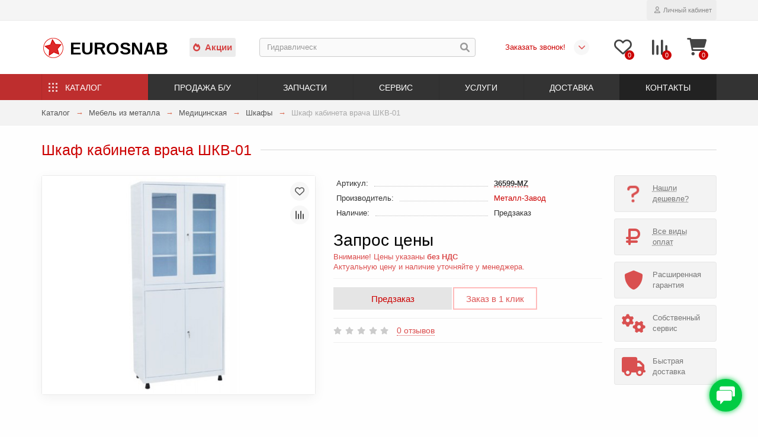

--- FILE ---
content_type: text/html; charset=utf-8
request_url: https://eurosnab.ru/katalog/metallicheskaya-mebel/meditsinskaya-mebel/meditsinskie-shkafy/shkv-01
body_size: 24760
content:
<!DOCTYPE html>
<html dir="ltr" lang="ru">
<head>
<meta charset="UTF-8">
<title>Шкаф кабинета врача ШКВ-01 купить в Екатеринбурге</title>
<meta name="description" content="В продаже шкаф кабинета врача ШКВ-01 со склада в Екатеринбурге мебель металлическая под заказ ✔ Акции ✔ Скидки ✔ Доставка по РФ | Компания Евроснаб">
<meta name="keywords" content="купить шкв 01 Екатеринбург шкаф кабинета врача">
<meta name="viewport" content="width=device-width, initial-scale=1, maximum-scale=3">
<meta http-equiv="X-UA-Compatible" content="IE=edge">
<base href="https://eurosnab.ru/">
<meta property="og:title" content="Шкаф кабинета врача ШКВ-01 купить в Екатеринбурге">
<meta property="og:type" content="website">
<meta property="og:url" content="https://eurosnab.ru/katalog/metallicheskaya-mebel/meditsinskaya-mebel/meditsinskie-shkafy/shkv-01">
<meta property="og:image" content="https://eurosnab.ru/image/img/catalog/mz/4/shkv-01-500x400.jpg">
<meta property="og:site_name" content="ЕВРОСНАБ ►">
<meta name="theme-color" content="#333333" />
<meta name="format-detection" content="telephone=no">
<meta name="format-detection" content="date=no">
<meta name="format-detection" content="address=no">
<meta name="format-detection" content="email=no">
<meta name="yandex-verification" content="9f965ff06610ba02">
<link href="bitrix/ico/zvezda.png" rel="icon">
<link href="https://eurosnab.ru/katalog/metallicheskaya-mebel/meditsinskaya-mebel/meditsinskie-shkafy/shkv-01" rel="canonical">
<!-- Yandex.Metrika counter -->
<script type="text/li_js" > (function(m,e,t,r,i,k,a){m[i]=m[i]||function(){(m[i].a=m[i].a||[]).push(arguments)}; m[i].l=1*new Date(); for (var j = 0; j < document.scripts.length; j++) {if (document.scripts[j].src === r) { return; }} k=e.createElement(t),a=e.getElementsByTagName(t)[0],k.async=1,k.src=r,a.parentNode.insertBefore(k,a)}) (window, document, "script", "https://mc.yandex.ru/metrika/tag.js", "ym"); ym(2955403, "init", { clickmap:true, trackLinks:true, accurateTrackBounce:true, webvisor:true }); </script> <noscript><div><img src="https://mc.yandex.ru/watch/2955403" style="position:absolute; left:-9999px;" alt="Metrika" /></div></noscript> <!-- /Yandex.Metrika counter -->


<!-- Google tag (gtag.js) -->
<script type='text/li_js' async src="https://www.googletagmanager.com/gtag/js?id=G-D8DBZ2H6XK"></script>
<script>function li_fonts(){document.head.appendChild(document.createElement('style')).innerHTML="@font-face{font-display:swap;font-family:\"Glyphicons Halflings\";src:url(https:\/\/eurosnab.ru\/catalog\/view\/theme\/unishop2\/fonts\/glyphicons-halflings-regular.eot);src:url(https:\/\/eurosnab.ru\/catalog\/view\/theme\/unishop2\/fonts\/glyphicons-halflings-regular.woff2) format(\"woff2\"),url(https:\/\/eurosnab.ru\/catalog\/view\/theme\/unishop2\/fonts\/glyphicons-halflings-regular.woff) format(\"woff\")}\n@font-face{font-family:'Rubik';font-weight:400;font-style:normal;font-display:swap;src:local(''), url('https:\/\/eurosnab.ru\/catalog\/view\/theme\/unishop2\/fonts\/rubik\/rubik-regular.woff2') format('woff2'), url('https:\/\/eurosnab.ru\/catalog\/view\/theme\/unishop2\/fonts\/rubik\/rubik-regular.woff') format('woff')}\n@font-face{font-family:'Rubik';font-weight:500;font-style:normal;font-display:swap;src:local(''), url('https:\/\/eurosnab.ru\/catalog\/view\/theme\/unishop2\/fonts\/rubik\/rubik-medium.woff2') format('woff2'), url('https:\/\/eurosnab.ru\/catalog\/view\/theme\/unishop2\/fonts\/rubik\/rubik-medium.woff') format('woff')}\n@font-face{font-family:'Rubik';font-weight:700;font-style:normal;font-display:swap;src:local(''), url('https:\/\/eurosnab.ru\/catalog\/view\/theme\/unishop2\/fonts\/rubik\/rubik-bold.woff2') format('woff2'), url('https:\/\/eurosnab.ru\/catalog\/view\/theme\/unishop2\/fonts\/rubik\/rubik-bold.woff') format('woff')}\n@font-face{font-family:\"Font Awesome\\ 5 Brands\";font-style:normal;font-weight:400;font-display:swap;src:url(https:\/\/eurosnab.ru\/catalog\/view\/theme\/unishop2\/fonts\/fa-brands-400.woff2) format(\"woff2\"), url(https:\/\/eurosnab.ru\/catalog\/view\/theme\/unishop2\/fonts\/fa-brands-400.woff) format(\"woff\")}\n@font-face{font-family:\"Font Awesome\\ 5 Free\";font-style:normal;font-weight:400;font-display:swap;src:url(https:\/\/eurosnab.ru\/catalog\/view\/theme\/unishop2\/fonts\/fa-regular-400.woff2) format(\"woff2\"), url(https:\/\/eurosnab.ru\/catalog\/view\/theme\/unishop2\/fonts\/fa-regular-400.woff) format(\"woff\")}\n@font-face{font-family:\"Font Awesome\\ 5 Free\";font-style:normal;font-weight:900;font-display:swap;src:url(https:\/\/eurosnab.ru\/catalog\/view\/theme\/unishop2\/fonts\/fa-solid-900.woff2) format(\"woff2\"), url(https:\/\/eurosnab.ru\/catalog\/view\/theme\/unishop2\/fonts\/fa-solid-900.woff) format(\"woff\")}\n"}function gcc2(n){var match = document.cookie.match(new RegExp('(^| )' + n + '=([^;]+)'));if (match) return match[2]}if(document.cookie.indexOf('res_pushed')>=0)li_fonts();else{window.addEventListener('load', function(){li_fonts();document.cookie='res_pushed=1; path=/'})}</script>
<link rel='stylesheet' href='https://eurosnab.ru/image/cache/lightning/04241559884fss_debug.css'/><noscript><style>.uni-module__wrapper{opacity:1}</style></noscript>

<style>
.hpm-cat-content { margin: 0 !important; }
.hcol-image, .hpm-col-image { padding: 0 !important; }
</style></head>
<body >

			
				<div id="socnetauth2_confirm_block" style="display: none"></div>	<header>
		<div id="top" class="top-menu ">
			<div class="container">
				<div class="links">
					<div class="pull-left">
						<div class="prmn-cmngr" data-confirm="false"></div>
					</div>
				</div>
				<div class="buttons">
					<div class="wishlist status-2" data-products="">
						<button class="tm-wl-b uni-href" data-href="/wishlist"><span class="wl-t uni-badge">0</span></button>
					</div>
					<div class="compare status-2" data-products="">
						<button class="tm-cm-b uni-href" data-href="/compare"><span class="cm-t uni-badge">0</span></button>
					</div>
					<div class="account status-1">
						<div id="account" class="btn-group">
							<button class="btn dropdown-toggle" data-toggle="dropdown"><span class="far fa-user"></span><span class="btn-text">Личный кабинет</span></button>
							<ul class="dropdown-menu dropdown-menu-right">
								<li><a onclick="uniLoginOpen();"><span class="fas fa-fw fa-sign-in-alt"></span>Авторизация</a></li>
								<li><a  href="/register" ><span class="fas fa-fw fa-user-plus"></span>Регистрация</a></li>
							</ul>
						</div>
					</div>
				</div>
			</div>
		</div>
		<div class="container">
			<div class="header-block row-flex">
				<div class="header-block__item header-block__item-logo col-sm-6 col-md-3 col-lg-3 col-xxl-4">
					<div id="logo" class="header-logo"><a href="https://eurosnab.ru" title="ЕВРОСНАБ ►"><span>Eurosnab</span></a></div>
				</div>
<!--  Акции + Поиск -->
				<div id="search" class="header-block__item header-block__item-search  hidden-xs hidden-sm">
					<div class="sales"><a href="/specials"><span class="fa fa-fire" aria-hidden="true"></span>Акции</a></div>
					<div class="header-search">
						<div class="header-search__form">
							<input type="text" name="search" value="" placeholder="Поиск" aria-label="Search" class="header-search__input  form-control" />
							<button type="button" class="search-btn-clear "><i class="fa fa-times spiner" aria-hidden="true"></i></button>
							<button type="button" class="header-search__btn search-btn"><i class="fa fa-search"></i></button>
						</div>
						<div class="live-search" style="display:none"><ul class="live-search__ul"><li class="loading"></li></ul></div>
					</div>
				</div>
				<!--  Блок с телефонами -->
				<div class="header-block__item telephone ">
					<div class="header-phones has-addit">
						<span class="t1 uni-href" data-href="tel:+73432213131" data-target="_blank"></span>
						<i class="t2 fas fa-chevron-down" data-toggle="dropdown" data-target="header-phones__ul"></i>
						<ul class="dropdown-menu dropdown-menu-right">
							<li class="city"><div class="uni-href"><div class="prmn-cmngr" data-confirm="false"></div></div></li>
							<!--li><a class="uni-href" data-href="tel:+73432686268" data-target="_blank"><i class="fas fa-phone"></i>+7 (343) 268-6-268</a></li-->
							<li><a class="uni-href" data-href="tel:+73432685268" data-target="_blank"><i class="fas fa-phone"></i>+7 (343) 268-5-268</a></li>
							<li><a class="uni-href" data-href="tel:+73432684268" data-target="_blank"><i class="fas fa-phone"></i>+7 (343) 268-4-268</a></li>
							<li><a class="uni-href" data-href="mailto:sale@eurosnab.ru" data-target="_blank"><i class="fa fa-envelope"></i>sale@eurosnab.ru</a></li>
							<li><a onclick="uniRequestOpen(['mail', 'phone', 'comment']);" class="cb callback">Заказать звонок!</a></li>
						</ul>
						<div class="additionals">
							<a onclick="uniRequestOpen(['mail', 'phone', 'comment']);">Заказать звонок!</a>
							<div class="prmn-mobile"><div class="prmn-cmngr" data-confirm="false"></div></div>
						</div>
					</div>
				</div>
				<div class="header-block__item header-block__item-wishlist">
					<div class="header-wishlist uni-href" data-href="/wishlist" title="Избранное"><i class="header-wishlist__icon far fa-heart"></i><span class="header-wishlist__total-items">0</span></div>
				</div>
				<div class="header-block__item header-block__item-compare">
					<div class="header-compare uni-href" data-href="/compare" title="Сравнение"><i class="header-compare__icon fas fa-align-right"></i><span class="header-compare__total-items">0</span></div>
				</div>
				<div class="header-block__item header-block__item-cart">
					<div id="cart" class="header-cart" title="Корзина">
						<div class="header-cart__btn dropdown-toggle" onclick="uniModalWindow('modal-cart', '', 'Корзина', $('header').find('.header-cart__dropdown').html())">
							<i class="header-cart__icon fa fa-shopping-bag"></i>
							<span id="cart-total" class="header-cart__total-items">0</span>
						</div>
						<div class="header-cart__dropdown">
							<div class="header-cart__empty"><i class="header-cart__icon-empty fas fa-shopping-bag"></i><br />Ваша корзина пуста!</div>
						</div>
					</div>
				</div>
			</div>
		</div>
		<div id="main-menu" class="container">
			<div class="row">
				<div class="main-menu set-before">
					<div class="menu-wrapper col-md-12">
						<nav id="menu" class="menu  menu2 ">
							<div class="menu__header">
								<span class="menu__header-icon fa fa-fw fa-bars hidden-xs hidden-sm"></span>
								<span class="menu__header-title">Меню</span>
								<span class="menu-close menu__header-icon fas fa-times visible-xs visible-sm"></span>
							</div>
							<ul class="menu__collapse main-menu__collapse">
								<li class="menu__level-1-li salez"><a class="menu__level-1-a" href="/specials"><span class="menu__level-1-icon fa fa-fire"></span>Акции</a></li>
								<li class="menu__level-1-li has-children">
									<a class="menu__level-1-a" href="/katalog"><span class="menu__level-1-icon fa fa-cog fa-fw"></span>Каталог</a>
									<span class="menu__pm menu__level-1-pm visible-xs visible-sm"><span class="fa fa-plus"></span><span class="fa fa-minus"></span></span>
									<div class="ml-2  column-4">								
<!--cut--><!--cut-->
</div>
								</li>
								<li class="menu__level-1-li has-children">
									<a class="menu__level-1-a" href="/prodazha-bu"><span class="menu__level-1-icon fas fa-retweet fa-fw"></span>Продажа б/у</a>
									<span class="menu__pm menu__level-1-pm visible-xs visible-sm"><span class="fa fa-plus"></span><span class="fa fa-minus"></span></span>
									<div class="ml-2  column-1">								
<!--cut-->
										<div class="ml-2-ul  col-md-12">
																						<a class="ml-2-a " href="/prodazha-bu/pogruzchiki-bu">Погрузчики</a>
										</div>
										<div class="ml-2-ul  col-md-12">
																						<a class="ml-2-a " href="/prodazha-bu/richtraki-bu">Ричтраки</a>
										</div>
										<div class="ml-2-ul  col-md-12">
																						<a class="ml-2-a " href="/prodazha-bu/shtabelery-bu">Штабелеры</a>
										</div>
										<div class="ml-2-ul  col-md-12">
																						<a class="ml-2-a " href="/prodazha-bu/telezhki-bu">Тележки</a>
										</div>
										<div class="ml-2-ul  col-md-12">
																						<a class="ml-2-a " href="/prodazha-bu/stellazhi-bu">Стеллажи</a>
										</div>
										<!--cut-->
</div>
								</li>
								<li class="menu__level-1-li has-children">
									<a class="menu__level-1-a" href="/zapchasti"><span class="menu__level-1-icon fab fa-whmcs fa-fw"></span>Запчасти</a>
									<span class="menu__pm menu__level-1-pm visible-xs visible-sm"><span class="fa fa-plus"></span><span class="fa fa-minus"></span></span>
									<div class="ml-2  column-1">								
<!--cut-->
										<div class="ml-2-ul  col-md-12">
																						<a class="ml-2-a " href="/zapchasti/dlya-pogruzchika">Погрузчиков</a>
										</div>
										<div class="ml-2-ul  col-md-12">
																						<a class="ml-2-a " href="/zapchasti/dlya-shtabelerov">Штабелеров</a>
										</div>
										<div class="ml-2-ul  col-md-12">
																						<a class="ml-2-a " href="/zapchasti/dlya-ehlektrotelezhek">Электротележек</a>
										</div>
										<div class="ml-2-ul  col-md-12">
																						<a class="ml-2-a " href="/zapchasti/dlya-telezhek">Тележек рохля</a>
										</div>
										<div class="ml-2-ul  col-md-12">
																						<a class="ml-2-a " href="/zapchasti/akkumulyatory">Аккумуляторы</a>
										</div>
										<div class="ml-2-ul  col-md-12">
																						<a class="ml-2-a " href="/zapchasti/zaryadnye-ustrojstva">Зарядные устройства</a>
										</div>
										<div class="ml-2-ul  col-md-12">
																						<a class="ml-2-a " href="/zapchasti/navesnoe-oborudovanie">Навесное оборудование</a>
										</div>
										<div class="ml-2-ul  col-md-12">
																						<a class="ml-2-a " href="/zapchasti/shiny-shinokomplekty">Шины для погрузчика</a>
										</div>
										<!--cut-->
</div>
								</li>
								<li class="menu__level-1-li has-children">
									<a class="menu__level-1-a" href="/servis"><span class="menu__level-1-icon fas fa-screwdriver-wrench fa-fw"></span>Сервис</a>
									<span class="menu__pm menu__level-1-pm visible-xs visible-sm"><span class="fa fa-plus"></span><span class="fa fa-minus"></span></span>
									<div class="ml-2  column-1">								
<!--cut-->
										<div class="ml-2-ul  col-md-12">
																						<a class="ml-2-a " href="/servis/telezhek">Тележек</a>
										</div>
										<div class="ml-2-ul  col-md-12">
																						<a class="ml-2-a " href="/servis/shtabelerov">Штабелеров</a>
										</div>
										<div class="ml-2-ul  col-md-12">
																						<a class="ml-2-a " href="/servis/pogruzchikov">Погрузчиков</a>
										</div>
										<div class="ml-2-ul  col-md-12">
																						<a class="ml-2-a " href="/servis/richtrakov">Ричтраков</a>
										</div>
										<div class="ml-2-ul  col-md-12">
																						<a class="ml-2-a " href="/servis/stellazhej">Стеллажей</a>
										</div>
										<!--cut-->
</div>
								</li>
								<li class="menu__level-1-li has-children">
									<a class="menu__level-1-a" href="/uslugi"><span class="menu__level-1-icon fa fa-recycle fa-fw"></span>Услуги</a>
									<span class="menu__pm menu__level-1-pm visible-xs visible-sm"><span class="fa fa-plus"></span><span class="fa fa-minus"></span></span>
									<div class="ml-2  column-1">								
<!--cut-->
										<div class="ml-2-ul  col-md-12">
																						<a class="ml-2-a " href="/uslugi/arenda">Аренда</a>
										</div>
										<div class="ml-2-ul  col-md-12">
																						<a class="ml-2-a " href="/uslugi/vykup">Выкуп</a>
										</div>
										<div class="ml-2-ul  col-md-12">
																						<a class="ml-2-a " href="/uslugi/diagnostika">Диагностика</a>
										</div>
										<div class="ml-2-ul  col-md-12">
																						<a class="ml-2-a " href="/uslugi/obmen-trade-in">Обмен</a>
										</div>
										<div class="ml-2-ul  col-md-12">
																						<a class="ml-2-a " href="/uslugi/ocenka">Оценка</a>
										</div>
										<div class="ml-2-ul  col-md-12">
																						<a class="ml-2-a " href="/uslugi/utilizaciya">Утилизация</a>
										</div>
										<!--cut-->
</div>
								</li>
								<li class="menu__level-1-li has-children">
									<a class="menu__level-1-a" href="/dostavka"><span class="menu__level-1-icon fas fa-shipping-fast fa-fw"></span>Доставка</a>
									<span class="menu__pm menu__level-1-pm visible-xs visible-sm"><span class="fa fa-plus"></span><span class="fa fa-minus"></span></span>
									<div class="ml-2  column-1">								
<!--cut-->
										<div class="ml-2-ul  col-md-12">
																						<a class="ml-2-a " href="/dostavka/kurgan">Курган</a>
										</div>
										<div class="ml-2-ul  col-md-12">
																						<a class="ml-2-a " href="/dostavka/chelyabinsk">Челябинск</a>
										</div>
										<div class="ml-2-ul  col-md-12">
																						<a class="ml-2-a " href="/dostavka/tyumen">Тюмень</a>
										</div>
										<div class="ml-2-ul  col-md-12">
																						<a class="ml-2-a " href="/dostavka/surgut">Сургут</a>
										</div>
										<div class="ml-2-ul  col-md-12">
																						<a class="ml-2-a " href="/dostavka/nizhnevartovsk">Нижневартовск</a>
										</div>
										<div class="ml-2-ul  col-md-12">
																						<a class="ml-2-a " href="/dostavka/nizhnij-tagil">Нижний Тагил</a>
										</div>
										<div class="ml-2-ul  col-md-12">
																						<a class="ml-2-a " href="/dostavka/hanty-mansijsk">Ханты-Мансийск</a>
										</div>
										<div class="ml-2-ul  col-md-12">
																						<a class="ml-2-a " href="/dostavka/novosibirsk">Новосибирск</a>
										</div>
										<div class="ml-2-ul  col-md-12">
																						<a class="ml-2-a " href="/dostavka/perm">Пермь</a>
										</div>
										<!--cut-->
</div>
								</li>
								<li class="menu__level-1-li ">
									<a class="menu__level-1-a" href="/contacts"><span class="menu__level-1-icon fa fa-mobile-alt fa-fw"></span>Контакты</a>
								</li>
							</ul>
						</nav>
					</div>
					<div class="menu-open visible-xs visible-sm">
					<span class="menu-open__icon fas fa-bars"></span><span class="menu-open__title ">Меню</span>
					</div>	</div>
				<div id="search2" class="visible-xs visible-sm"></div>	</div>
		</div>
	</header>
	<main>
<div class="container">
	<div class="breadcrumb-h1 ">
		<ul class="breadcrumb mobile">
												<li><a href="/katalog">Каталог</a></li>
																<li><a href="/katalog/metallicheskaya-mebel">Мебель из металла</a></li>
																<li><a href="/katalog/metallicheskaya-mebel/meditsinskaya-mebel">Медицинская</a></li>
																<li><a href="/katalog/metallicheskaya-mebel/meditsinskaya-mebel/meditsinskie-shkafy">Шкафы</a></li>
																<li>Шкаф кабинета врача ШКВ-01</li>									</ul>
						<h1 class="heading">Шкаф кабинета врача ШКВ-01</h1>
        		</div>
	<div class="row">
													
                              <div id="content" class="col-sm-12">
                            
        
			
			<div id="product" class="uni-wrapper">
			<div class="row">
				<div class="product-page col-sm-12 col-md-12 col-lg-10">
					<div class="row">
						<div class="product-page__image col-sm-6">
																								<div class="product-page__image-main uni-item">
																				<div class="product-page__image-main-carousel">
											<img src="/image/img/catalog/mz/4/shkv-01-500x400.jpg" alt="Шкаф кабинета врача ШКВ-01" title="Шкаф кабинета врача ШКВ-01" data-thumb="https://eurosnab.ru/image/img/catalog/mz/4/shkv-01-500x400.jpg" data-full="https://eurosnab.ru/image/catalog/mz/4/shkv-01.jpg" width="500" height="400" class="product-page__image-main-img img-responsive" />
																					</div>
																					<button type="button" title="В закладки" onclick="wishlist.add(7432);" class="product-page__wishlist-btn wishlist"><span class="far fa-heart"></span></button>
																															<button type="button" title="В сравнение" onclick="compare.add(7432);" class="product-page__compare-btn compare"><span class="fas fa-align-right"></span></button>
																			</div>
																													</div>
						<div class="product-block col-sm-6">
							<div class="product-data">
																	<div class="product-data__item model"><div class="product-data__item-div">Артикул:</div> <b>36599-MZ</b></div>
																																	<div class="product-data__item manufacturer"><div class="product-data__item-div">Производитель:</div><a href="/manufacturers/mjetall-zavod">Металл-Завод</a></div>
																																																																																									<div class="product-data__item stock"><div class="product-data__item-div">Наличие:</div> Предзаказ</div>
																							</div>
																						<div class="product-page__price price" data-price="0" data-special="0" data-discount="">
																			<span class="zap">Запрос цены</span>
																	</div>

        <div class="uznai_price">Внимание! Цены указаны <span class="strong">без НДС</span><br>Актуальную цену и наличие уточняйте у менеджера.</div>
			
																							              

        <div class="product-option-block">
      
							        </div>
      
															<div class="product-page__cart row-flex">

        <div class="product-qty-block">
      
									<input type="hidden" name="product_id" value="7432" />
																		
                          <button type="button" class="product-page__add-to-cart add_to_cart btn btn-xl disabled " data-pid="7432" id="button-cart"><i class=""></i><span>Предзаказ</span></button>
                    
									<button type="button" class="product-page__quick-order quick-order btn btn-lg btn-xl hidden" data-toggle="tooltip" title="" onclick="quick_order('7432', true);"><span class=""></span></button>

        </div>
<button class="deshevle" onclick="ocdw_form_builder_open({a:this,b:8,c:1}); ym(2955403,'reachGoal','found_cheaper'); return true;">Заказ в 1 клик</button><!--travkov-->
      
								</div>
																																					<div class="product-page__rating rating">
																			<span class="far fa-star"></span>
																			<span class="far fa-star"></span>
																			<span class="far fa-star"></span>
																			<span class="far fa-star"></span>
																			<span class="far fa-star"></span>
																
									&nbsp;&nbsp;<a onclick="$('a[href=\'#tab-review\']').click(); uniScrollTo('#tab-review'); return false;" class="product-page__rating-a">0 отзывов</a>
								</div>
																																				<div class="product-page__share">
									<div id="goodshare" data-socials="vkontakte,odnoklassniki,telegram,viber,whatsapp"></div>
								</div>
																				</div>
					</div>
				</div>
				
                    

					<div class="col-sm-12 col-md-12 col-lg-2">
						<div class="product-banner-2 row row-flex">
							<div class="col-xs-6 col-sm-4 col-md-4 col-lg-12 hidden-xs">
								<div id="ocdw_form_builder_popup_7" class="product-banner__item link uni-href deshevle-nashli" onclick="ocdw_form_builder_open({a:this,b:7,c:1})">
									<i class="product-banner__icon vopros fa fa-question fa-fw"></i>
									<div class="product-banner__text">
										<span class="product-banner__text-span link">Нашли дешевле?</span>
									</div>
								</div>
							</div>
						</div>
					</div>
				
					<div class="col-sm-12 col-md-12 col-lg-2">
							<div class="product-banner row row-flex">
												<div class="col-xs-6 col-sm-4 col-md-4 col-lg-12 hidden-xs">
									<div class="product-banner__item link uni-href" onclick="uniBannerLink('payment')">
													<i class="product-banner__icon fa fa-ruble-sign fa-fw"></i>
								<div class="product-banner__text">
					<span class="product-banner__text-span link">Все виды оплат</span>
				</div>
				</div>
			</div>
					<div class="col-xs-6 col-sm-4 col-md-4 col-lg-12 hidden-xs">
									<div class="product-banner__item">
													<i class="product-banner__icon fa fa-shield-alt fa-fw"></i>
								<div class="product-banner__text">
					<span class="product-banner__text-span ">Расширенная гарантия</span>
				</div>
				</div>
			</div>
					<div class="col-xs-6 col-sm-4 col-md-4 col-lg-12 hidden-xs">
									<div class="product-banner__item">
													<i class="product-banner__icon fa fa-cogs fa-fw"></i>
								<div class="product-banner__text">
					<span class="product-banner__text-span ">Собственный сервис</span>
				</div>
				</div>
			</div>
					<div class="col-xs-6 col-sm-4 col-md-4 col-lg-12 hidden-xs">
									<div class="product-banner__item">
													<i class="product-banner__icon fa fa-truck fa-fw"></i>
								<div class="product-banner__text">
					<span class="product-banner__text-span ">Быстрая доставка</span>
				</div>
				</div>
			</div>
			</div>
					</div>
							</div>	<div class="hidden-xs hidden-sm" style="height:20px"></div>
			<div>
			<ul class="product-page-tabs nav nav-tabs">
									<li class="active"><a href="#tab-description" data-toggle="tab">Описание</a></li>
													<li ><a href="#tab-specification" data-toggle="tab">Характеристики</a></li>
													<li><a href="#tab-review" class="tab-review" data-toggle="tab">Отзывы <span class="uni-badge">0</span></a></li>
																			<li><a href="#tab-question" class="tab-question" data-toggle="tab">Вопрос-ответ  <span class="uni-badge hidden"></span></a></li>
												</ul>
			<div class="tab-content">
									<div class="tab-pane active" id="tab-description"><ul>
  <li>Конструкция цельносварная.</li>
  <li>Окрашен порошковой краской белого цвета.</li>
  <li>Установлен на регулируемые опоры высотой 50 мм.</li>
  <li>Четыре запираемые дверцы.</li>
  <li>Дверки верхнего отделения – стекло в металлической окантовке.</li>
  <li>В верхнем отделении – 3 стационарные металлические полки, в нижнем – одна.</li>
</ul></div>
													<div class="tab-pane " id="tab-specification">
													<h4 class="heading"><span>Размеры</span></h4>
							<div class="product-data">
																	<div class="product-data__item">
										<div class="product-data__item-div">Глубина</div>
										<div class="product-data__item-div">400 мм</div>
									</div>
															</div>
													<h4 class="heading"><span>Габариты и вес</span></h4>
							<div class="product-data">
																	<div class="product-data__item">
										<div class="product-data__item-div">Ширина</div>
										<div class="product-data__item-div">800 мм</div>
									</div>
																	<div class="product-data__item">
										<div class="product-data__item-div">Высота</div>
										<div class="product-data__item-div">1850 мм</div>
									</div>
															</div>
																	</div>
													<div class="tab-pane" id="tab-review">
						<div class="review-info">
							<div class="review-info__total">Отзывов: 0</div>
							<div class="review-info__score hidden-xs">Средняя оценка: 0</div>
							<div class="review-info__rating rating hidden-xs">
																	<span class="far fa-star"></span>
																	<span class="far fa-star"></span>
																	<span class="far fa-star"></span>
																	<span class="far fa-star"></span>
																	<span class="far fa-star"></span>
															</div>
							<button class="btn btn-sm btn-primary" onclick="$('.review-form-wrapper').collapse('toggle');">Написать отзыв</button>
						</div>
						<div class="review-form-wrapper collapse">
						<form class="review-form form-horizontal uni-form" id="form-review">
															<div class="form-group required">
									<label class="col-sm-2 control-label" for="input-name">Ваше имя</label>
									<div class="col-sm-10">
										<input type="text" name="name" value="" id="input-name" class="form-control" />
									</div>
								</div>
																	<div class="form-group ">
										<label class="col-sm-2 control-label" for="input-review-plus">Достоинства</label>
										<div class="col-sm-10">
											<textarea name="plus" rows="5" id="input-review-plus" class="form-control"></textarea>
										</div>
									</div>
									<div class="form-group ">
										<label class="col-sm-2 control-label" for="input-review-minus">Недостатки</label>
										<div class="col-sm-10">
											<textarea name="minus" rows="5" id="input-review-minus" class="form-control"></textarea>
										</div>
									</div>
																<div class="form-group required">
									<label class="col-sm-2 control-label" for="input-review">Ваш отзыв</label>
									<div class="col-sm-10">
										<textarea name="text" rows="5" id="input-review" class="form-control"></textarea>
										<!-- <div class="help-block"><small><span style="color: #FF0000;">Примечание:</span> HTML разметка не поддерживается! Используйте обычный текст.</small></div> -->
									</div>
								</div>
								<div class="form-group required">
									<label class="col-sm-2 control-label">Рейтинг</label>
									<div class="col-sm-10">
										<input type="radio" name="rating" value="1" class="review-form__input" />
										<input type="radio" name="rating" value="2" class="review-form__input" />
										<input type="radio" name="rating" value="3" class="review-form__input" />
										<input type="radio" name="rating" value="4" class="review-form__input" />
										<input type="radio" name="rating" value="5" class="review-form__input" />
										
										<div class="review-form__stars rating">
											<span class="review-form__star far fa-star"></span>
											<span class="review-form__star far fa-star"></span>
											<span class="review-form__star far fa-star"></span>
											<span class="review-form__star far fa-star"></span>
											<span class="review-form__star far fa-star"></span>
										</div>
									</div>
								</div>
								
																	<div class="form-group">
										<label class="col-sm-2 hidden-xs"></label>
										<div class="col-sm-10">
											<label class="input"><input type="checkbox" name="agree" value="1" /><span>Я прочитал(-а) <a href="/index.php?route=information/information/agree&amp;information_id=3" class="agree"><b>Политика безопасности</b></a> и согласен(-на) с условиями</span></label>
										</div>
									</div>
																<div class="form-group">
									<div class="col-sm-2 hidden-xs"></div>
									<div class="col-sm-10">
										<button type="button" id="button-review" data-loading-text="Загрузка..." class="review-form__btn btn btn-lg btn-primary">Отправить свой отзыв</button>
									</div>
								</div>
													</form>
						</div>
						<div id="review"><div>
	<p>Нет отзывов об этом товаре.</p>
</div></div>
					</div>
																			<div class="tab-pane" id="tab-question"><div class="question-info">
	<div class="question-info__total">Вопросов: 0</div>
	<button class="btn btn-sm btn-primary" onclick="$('.question-form-wrapper').collapse('toggle');">Новый вопрос</button>
</div>
<div class="question-form-wrapper collapse">
	<form class="question-form form-horizontal uni-form" id="form-question" method="get" onsubmit="ym(2955403,'reachGoal','QA-kartocka-tovara'); return true;">
					<div class="form-group required">
				<label class="col-sm-2 control-label" for="input-name">Ваше имя</label>
				<div class="col-sm-10">
					<input type="text" name="name" value="&nbsp;" id="input-username" class="form-control" />
				</div>
			</div>
										<div class="form-group required ">
					<label class="col-sm-2 control-label" for="input-name">Ваш e-mail </label>
					<div class="col-sm-10">
						<input type="text" name="mail" value="" id="input-mail" class="form-control" />
					</div>
				</div>
						<div class="form-group required">
				<label class="col-sm-2 control-label" for="input-request">Ваш вопрос</label>
				<div class="col-sm-10">
					<textarea name="comment" rows="5" id="input-request" class="form-control"></textarea>
					<!-- <div class="help-block"><small><span style="color: #FF0000;">Примечание:</span> HTML разметка не поддерживается! Используйте обычный текст.</small></div> -->
				</div>
			</div> <fieldset class="yscaptcha">
    <legend>Подтвердите действие</legend>
    <div class="form-group required">
                    <label class="col-sm-3 control-label">Пожалуйста, завершите проверку по капче ниже</label>
            <div class="col-sm-9">
                <div id="captcha-container" class="yscaptcha__container" style="height: 100px"></div>
                </div>
            </div>
</fieldset>	<div class="form-group">
					<div class="col-sm-2 hidden-xs"></div>
					<div class="col-sm-10">
						<label class="question-form__agree input"><input type="checkbox" name="confirm" value="1" /><span>Я прочитал и согласен с условиями <a href="/index.php?route=information/information/agree&amp;information_id=3" class="agree">Политика безопасности</a></span></label>
					</div>
				</div>
						<div class="form-group">
				<div class="col-sm-2 hidden-xs"></div>
				<div class="col-sm-10">
					<button type="button" id="button-request" data-loading-text="Загрузка..." class="question-form__btn btn btn-lg btn-primary">Отправить свой вопрос</button>
				</div>
			</div>
			
			<input type="hidden" name="type" value="Вопрос о товаре" />
			<input type="hidden" name="product_id" value="7432" />
			<input type="hidden" name="form-name" value="question" />
			</form>
</div>
	<div>
	<div class="question-list">
					<p>Нет вопросов об этом товаре.</p>
			</div>
</div></div>
												</div>
			</div>
			<div class="clearfix tegcat"></div>
									</div>
							
				<div class="heading">Похожие товары</div>
	<div class="uni-module autorelated-module">
		<div class="uni-module__wrapper">
							
                        <div class="product-thumb uni-item">
                  
					<div class="product-thumb__image" >
							
						<a data-hpm-href="1" href="/katalog/metallicheskaya-mebel/meditsinskaya-mebel/meditsinskie-shkafy/shd-02">
							<img src="/image/img/catalog/mz/6/shd-02-220x200.jpg" data-additional="https://eurosnab.ru/image/img/catalog/mz/6/shd-02_1-220x200.jpg" loading="lazy" alt="Шкаф для документов медицинский ШД-02" title="Шкаф для документов медицинский ШД-02" width="220" height="200" class="img-responsive" />
						</a>
					</div>
<!--     переделка блока в карточке  -->
								<div class="product-thumb__caption">
									<a class="product-thumb__name" data-hpm-href="1" href="/katalog/metallicheskaya-mebel/meditsinskaya-mebel/meditsinskie-shkafy/shd-02">Шкаф для документов медицинский ШД-02</a>
																			<div class="product-thumb__attribute product-thumb__description attribute">Глубина: <span class="product-thumb__attribute-value">400 мм</span>Ширина: <span class="product-thumb__attribute-value">800 мм</span>Высота: <span class="product-thumb__attribute-value">1850 мм</span></div>
									<div class="mod-rat">
									<div class="product-thumb__model" data-text="Арт:">36597-MZ</div>
																			<div class="product-thumb__rating rating">
																							<span class="far fa-star"></span>
																							<span class="far fa-star"></span>
																							<span class="far fa-star"></span>
																							<span class="far fa-star"></span>
																							<span class="far fa-star"></span>
											 
																					</div>
																		</div>

                  
																			<div class="product-thumb__price price" data-price="0" data-special="0" data-discount="">
																							<span class="zap">Запрос цены</span>
																					</div>
																												<div class="product-thumb__cart cart disabled ">
										<button type="button" class="product-thumb__add-to-cart add_to_cart btn disabled " title="Предзаказ" data-pid="7433" onclick="cart.add(7433, this)"><i class=""></i><span class="hidden-sm hidden-md">Предзаказ</span></button>
										<button type="button" class="product-thumb__quick-order quick-order btn hidden" data-toggle="tooltip" title="" onclick="quick_order('7433');"><span class=""></span></button>
										
	        <button type="button" class="product-thumb__wishlist wishlist " data-toggle="tooltip" title="В закладки" onclick="wishlist.add('7433');"><span class="fa fa-heart"></span></button>
		  
										
	        <button type="button" class="product-thumb__compare compare " data-toggle="tooltip" title="В сравнение" onclick="compare.add('7433');"><span class="fas fa-align-right"></span></button>
		  
									</div>
								</div>
<!--     переделка блока в карточке  -->
				</div>
							
                        <div class="product-thumb uni-item">
                  
					<div class="product-thumb__image" >
							
						<a data-hpm-href="1" href="/katalog/metallicheskaya-mebel/meditsinskaya-mebel/meditsinskie-shkafy/shkv-02">
							<img src="/image/img/catalog/mz/1/shkv-02-220x200.jpg"  loading="lazy" alt="Шкаф кабинета врача ШКВ-02" title="Шкаф кабинета врача ШКВ-02" width="220" height="200" class="img-responsive" />
						</a>
					</div>
<!--     переделка блока в карточке  -->
								<div class="product-thumb__caption">
									<a class="product-thumb__name" data-hpm-href="1" href="/katalog/metallicheskaya-mebel/meditsinskaya-mebel/meditsinskie-shkafy/shkv-02">Шкаф кабинета врача ШКВ-02</a>
																			<div class="product-thumb__attribute product-thumb__description attribute">Глубина: <span class="product-thumb__attribute-value">400 мм</span>Ширина: <span class="product-thumb__attribute-value">800 мм</span>Высота: <span class="product-thumb__attribute-value">1850 мм</span></div>
									<div class="mod-rat">
									<div class="product-thumb__model" data-text="Арт:">36600-MZ</div>
																			<div class="product-thumb__rating rating">
																							<span class="far fa-star"></span>
																							<span class="far fa-star"></span>
																							<span class="far fa-star"></span>
																							<span class="far fa-star"></span>
																							<span class="far fa-star"></span>
											 
																					</div>
																		</div>

                  
																			<div class="product-thumb__price price" data-price="0" data-special="0" data-discount="">
																							<span class="zap">Запрос цены</span>
																					</div>
																												<div class="product-thumb__cart cart disabled ">
										<button type="button" class="product-thumb__add-to-cart add_to_cart btn disabled " title="Предзаказ" data-pid="7434" onclick="cart.add(7434, this)"><i class=""></i><span class="hidden-sm hidden-md">Предзаказ</span></button>
										<button type="button" class="product-thumb__quick-order quick-order btn hidden" data-toggle="tooltip" title="" onclick="quick_order('7434');"><span class=""></span></button>
										
	        <button type="button" class="product-thumb__wishlist wishlist " data-toggle="tooltip" title="В закладки" onclick="wishlist.add('7434');"><span class="fa fa-heart"></span></button>
		  
										
	        <button type="button" class="product-thumb__compare compare " data-toggle="tooltip" title="В сравнение" onclick="compare.add('7434');"><span class="fas fa-align-right"></span></button>
		  
									</div>
								</div>
<!--     переделка блока в карточке  -->
				</div>
							
                        <div class="product-thumb uni-item">
                  
					<div class="product-thumb__image" >
							
						<a data-hpm-href="1" href="/katalog/metallicheskaya-mebel/meditsinskaya-mebel/meditsinskie-shkafy/shkv-04">
							<img src="/image/img/catalog/mz/3/shkv-04-220x200.jpg"  loading="lazy" alt="Шкаф кабинета врача ШКВ-04" title="Шкаф кабинета врача ШКВ-04" width="220" height="200" class="img-responsive" />
						</a>
					</div>
<!--     переделка блока в карточке  -->
								<div class="product-thumb__caption">
									<a class="product-thumb__name" data-hpm-href="1" href="/katalog/metallicheskaya-mebel/meditsinskaya-mebel/meditsinskie-shkafy/shkv-04">Шкаф кабинета врача ШКВ-04</a>
																			<div class="product-thumb__attribute product-thumb__description attribute">Глубина: <span class="product-thumb__attribute-value">400 мм</span>Ширина: <span class="product-thumb__attribute-value">800 мм</span>Высота: <span class="product-thumb__attribute-value">1850 мм</span></div>
									<div class="mod-rat">
									<div class="product-thumb__model" data-text="Арт:">36602-MZ</div>
																			<div class="product-thumb__rating rating">
																							<span class="far fa-star"></span>
																							<span class="far fa-star"></span>
																							<span class="far fa-star"></span>
																							<span class="far fa-star"></span>
																							<span class="far fa-star"></span>
											 
																					</div>
																		</div>

                  
																			<div class="product-thumb__price price" data-price="0" data-special="0" data-discount="">
																							<span class="zap">Запрос цены</span>
																					</div>
																												<div class="product-thumb__cart cart disabled ">
										<button type="button" class="product-thumb__add-to-cart add_to_cart btn disabled " title="Предзаказ" data-pid="7435" onclick="cart.add(7435, this)"><i class=""></i><span class="hidden-sm hidden-md">Предзаказ</span></button>
										<button type="button" class="product-thumb__quick-order quick-order btn hidden" data-toggle="tooltip" title="" onclick="quick_order('7435');"><span class=""></span></button>
										
	        <button type="button" class="product-thumb__wishlist wishlist " data-toggle="tooltip" title="В закладки" onclick="wishlist.add('7435');"><span class="fa fa-heart"></span></button>
		  
										
	        <button type="button" class="product-thumb__compare compare " data-toggle="tooltip" title="В сравнение" onclick="compare.add('7435');"><span class="fas fa-align-right"></span></button>
		  
									</div>
								</div>
<!--     переделка блока в карточке  -->
				</div>
							
                        <div class="product-thumb uni-item">
                  
					<div class="product-thumb__image" >
							
						<a data-hpm-href="1" href="/katalog/metallicheskaya-mebel/meditsinskaya-mebel/meditsinskie-shkafy/shkv-07">
							<img src="/image/img/catalog/mz/5/shkv-07-220x200.jpg"  loading="lazy" alt="Шкаф кабинета врача ШКВ-07" title="Шкаф кабинета врача ШКВ-07" width="220" height="200" class="img-responsive" />
						</a>
					</div>
<!--     переделка блока в карточке  -->
								<div class="product-thumb__caption">
									<a class="product-thumb__name" data-hpm-href="1" href="/katalog/metallicheskaya-mebel/meditsinskaya-mebel/meditsinskie-shkafy/shkv-07">Шкаф кабинета врача ШКВ-07</a>
																			<div class="product-thumb__attribute product-thumb__description attribute">Глубина: <span class="product-thumb__attribute-value">400 мм</span>Ширина: <span class="product-thumb__attribute-value">800 мм</span>Высота: <span class="product-thumb__attribute-value">1850 мм</span></div>
									<div class="mod-rat">
									<div class="product-thumb__model" data-text="Арт:">36605-MZ</div>
																			<div class="product-thumb__rating rating">
																							<span class="far fa-star"></span>
																							<span class="far fa-star"></span>
																							<span class="far fa-star"></span>
																							<span class="far fa-star"></span>
																							<span class="far fa-star"></span>
											 
																					</div>
																		</div>

                  
																			<div class="product-thumb__price price" data-price="0" data-special="0" data-discount="">
																							<span class="zap">Запрос цены</span>
																					</div>
																												<div class="product-thumb__cart cart disabled ">
										<button type="button" class="product-thumb__add-to-cart add_to_cart btn disabled " title="Предзаказ" data-pid="7436" onclick="cart.add(7436, this)"><i class=""></i><span class="hidden-sm hidden-md">Предзаказ</span></button>
										<button type="button" class="product-thumb__quick-order quick-order btn hidden" data-toggle="tooltip" title="" onclick="quick_order('7436');"><span class=""></span></button>
										
	        <button type="button" class="product-thumb__wishlist wishlist " data-toggle="tooltip" title="В закладки" onclick="wishlist.add('7436');"><span class="fa fa-heart"></span></button>
		  
										
	        <button type="button" class="product-thumb__compare compare " data-toggle="tooltip" title="В сравнение" onclick="compare.add('7436');"><span class="fas fa-align-right"></span></button>
		  
									</div>
								</div>
<!--     переделка блока в карточке  -->
				</div>
							
                        <div class="product-thumb uni-item">
                  
					<div class="product-thumb__image" >
							
						<a data-hpm-href="1" href="/katalog/metallicheskaya-mebel/meditsinskaya-mebel/meditsinskie-shkafy/shkv-03">
							<img src="/image/img/catalog/mz/8/shkv-03-220x200.jpg"  loading="lazy" alt="Шкаф кабинета врача ШКВ-03" title="Шкаф кабинета врача ШКВ-03" width="220" height="200" class="img-responsive" />
						</a>
					</div>
<!--     переделка блока в карточке  -->
								<div class="product-thumb__caption">
									<a class="product-thumb__name" data-hpm-href="1" href="/katalog/metallicheskaya-mebel/meditsinskaya-mebel/meditsinskie-shkafy/shkv-03">Шкаф кабинета врача ШКВ-03</a>
																			<div class="product-thumb__attribute product-thumb__description attribute">Глубина: <span class="product-thumb__attribute-value">400 мм</span>Ширина: <span class="product-thumb__attribute-value">800 мм</span>Высота: <span class="product-thumb__attribute-value">1850 мм</span></div>
									<div class="mod-rat">
									<div class="product-thumb__model" data-text="Арт:">36601-MZ</div>
																			<div class="product-thumb__rating rating">
																							<span class="far fa-star"></span>
																							<span class="far fa-star"></span>
																							<span class="far fa-star"></span>
																							<span class="far fa-star"></span>
																							<span class="far fa-star"></span>
											 
																					</div>
																		</div>

                  
																			<div class="product-thumb__price price" data-price="0" data-special="0" data-discount="">
																							<span class="zap">Запрос цены</span>
																					</div>
																												<div class="product-thumb__cart cart disabled ">
										<button type="button" class="product-thumb__add-to-cart add_to_cart btn disabled " title="Предзаказ" data-pid="7437" onclick="cart.add(7437, this)"><i class=""></i><span class="hidden-sm hidden-md">Предзаказ</span></button>
										<button type="button" class="product-thumb__quick-order quick-order btn hidden" data-toggle="tooltip" title="" onclick="quick_order('7437');"><span class=""></span></button>
										
	        <button type="button" class="product-thumb__wishlist wishlist " data-toggle="tooltip" title="В закладки" onclick="wishlist.add('7437');"><span class="fa fa-heart"></span></button>
		  
										
	        <button type="button" class="product-thumb__compare compare " data-toggle="tooltip" title="В сравнение" onclick="compare.add('7437');"><span class="fas fa-align-right"></span></button>
		  
									</div>
								</div>
<!--     переделка блока в карточке  -->
				</div>
					</div>
	</div>	</div>
			</div>
</div>
<script>
	</script>
<script type="application/ld+json">
	{
		"@context": "http://schema.org",
		"@type": "BreadcrumbList",
		"itemListElement": [
					{
			"@type": "ListItem",
			"position": 1,
			"name": "ЕВРОСНАБ ►",
			"item": "https://eurosnab.ru/katalog"
			},
					{
			"@type": "ListItem",
			"position": 2,
			"name": "Мебель из металла",
			"item": "https://eurosnab.ru/katalog/metallicheskaya-mebel"
			},
					{
			"@type": "ListItem",
			"position": 3,
			"name": "Медицинская",
			"item": "https://eurosnab.ru/katalog/metallicheskaya-mebel/meditsinskaya-mebel"
			},
					{
			"@type": "ListItem",
			"position": 4,
			"name": "Шкафы",
			"item": "https://eurosnab.ru/katalog/metallicheskaya-mebel/meditsinskaya-mebel/meditsinskie-shkafy"
			},
					{
			"@type": "ListItem",
			"position": 5,
			"name": "Шкаф кабинета врача ШКВ-01",
			"item": "https://eurosnab.ru/katalog/metallicheskaya-mebel/meditsinskaya-mebel/meditsinskie-shkafy/shkv-01"
			}
				]
	}
</script>
<script type="application/ld+json">
	{
		"@context": "https://schema.org",
		"@type": "Product",
		"name": "Шкаф кабинета врача ШКВ-01",
		"category": "Шкафы",
		"image": ["https://eurosnab.ru/image/catalog/mz/4/shkv-01.jpg"],
				"brand": {
			"@type": "Brand",
			"name": "Металл-Завод"
		},
		"manufacturer": "Металл-Завод",
				"model": "36599-MZ",
		"sku": "36599-MZ",
		"mpn": "https://metall-zavod.ru/catalog/meditsinskaya_mebel/meditsinskie_shkafy_serii_r/36599/",
		"description": "Конструкция цельносварная.   Окрашен порошковой краской белого цвета.   Установлен на регулируемые опоры высотой 50 мм.   Четыре запираемые дверцы.   Дверки верхнего отделения – стекло в металлической окантовке.   В верхнем отделении – 3 стационарные металлические полки, в нижнем – одна.",
		"offers": {
			"@type": "Offer",
			"availability": "https://schema.org/OutOfStock",
			"price": "0",
			
			"priceCurrency": "RUB",
			"url": "https://eurosnab.ru/katalog/metallicheskaya-mebel/meditsinskaya-mebel/meditsinskie-shkafy/shkv-01"
		}
					}
</script>
		
<!-- CatTags -->
<!-- CatTags -->	</main>
		<footer class="footer ">
			<div class="container">
				<div class="row">
					<div class="footer__column col-sm-6 col-md-3">
						<span class="h5 footer__column-heading" data-toggle="collapse" data-target=".footer__column-ul-1" onclick="$(this).toggleClass('open')"><span class="footer__column-icon fa-fw fas fa-passport"></span> <span>Компания</span><span class="fas fa-chevron-down visible-xs"></span></span>
						<ul class="footer__column-ul footer__column-ul-1 collapse list-unstyled">
							<li class="footer__column-li"><a href="/about" class="footer__column-a">О компании</a></li>
							<li class="footer__column-li"><a href="/vakansii" class="footer__column-a">Вакансии</a></li>
							<li class="footer__column-li"><a href="/news" class="footer__column-a">Новости</a></li>
							<li class="footer__column-li"><a href="/klienty" class="footer__column-a">Клиенты</a></li>
							<li class="footer__column-li"><a href="/contacts" class="footer__column-a">Контакты</a></li>
						</ul>
					</div>
					<div class="footer__column col-sm-6 col-md-3">
						<span class="h5 footer__column-heading" data-toggle="collapse" data-target=".footer__column-ul-2" onclick="$(this).toggleClass('open')"><span class="footer__column-icon  fa-fw fa fa-book"></span> <span>Информация</span><span class="fas fa-chevron-down visible-xs"></span></span>
						<ul class="footer__column-ul footer__column-ul-2 collapse list-unstyled">
							<li class="footer__column-li"><a href="/promo" class="footer__column-a">Акции</a></li>
							<li class="footer__column-li"><a href="/stati" class="footer__column-a">Статьи</a></li>
							<li class="footer__column-li"><a href="/raboty" class="footer__column-a">Работы</a></li>
							<li class="footer__column-li"><a href="/manufacturers" class="footer__column-a">Бренды</a></li>
							<li class="footer__column-li"><a href="/dokumenty" class="footer__column-a">Документы</a></li>
						</ul>
					</div>
					<div class="clearfix visible-sm"></div>
					<div class="footer__column col-sm-6 col-md-3">
						<span class="h5 footer__column-heading" data-toggle="collapse" data-target=".footer__column-ul-3" onclick="$(this).toggleClass('open')"><span class="footer__column-icon  fa-fw fa fa-graduation-cap"></span> <span>Служба поддержки</span><span class="fas fa-chevron-down visible-xs"></span></span>
						<ul class="footer__column-ul footer__column-ul-3 collapse list-unstyled">
							<li class="footer__column-li"><a href="/faq" class="footer__column-a">Вопросы и ответы</a></li>
							<li class="footer__column-li"><a href="/payment" class="footer__column-a">Способы оплаты</a></li>
							<li class="footer__column-li"><a href="/garantiya" class="footer__column-a">Гарантия на товар</a></li>
							<li class="footer__column-li"><a href="/privacy" class="footer__column-a">Безопасность</a></li>
							<li class="footer__column-li"><a href="/sitemap" class="footer__column-a">Карта сайта</a></li>
						</ul>
					</div>
					<div class="footer__column col-sm-6 col-md-3">
					<span class="h5 footer__column-heading" data-toggle="collapse" data-target=".footer__column-ul-4" onclick="$(this).toggleClass('open')"><span class="footer__column-icon fa-fw fa fa-map-marker-alt"></span> <span>Наши контакты</span></span>
						<ul class="footer__column-ul child-d list-unstyled" itemscope itemtype="http://schema.org/Organization">
							<li class="footer__column-li-addr organization"><span class="footer__column-li-addr-icon fas fa-star fa-fw"></span><span itemprop="name">Евроснаб</span> - продажа, сервис, запчасти.</li>
							<li class="footer__column-li-addr" itemprop="address" itemscope itemtype="http://schema.org/PostalAddress"><span class="footer__column-li-addr-icon fas fa-map-marker fa-fw"></span><span itemprop="postalCode">620082</span>,&nbsp;<span itemprop="addressLocality">Екатеринбург</span>,&nbsp;<span itemprop="streetAddress">Луганская, 59/6</span></li>
							<li class="footer__column-li-addr"><span class="footer__column-li-addr-icon fas fa-calendar fa-fw"></span>Работаем с 9:00 до 20:00</li>
							<li class="footer__column-li-addr"><span class="footer__column-li-addr-icon fas fa-phone fa-fw"></span><a rel="nofollow" href="tel:+78003005820"><span itemprop="telephone">8-800-300-58-20</span></a></li>
							<li class="footer__column-li-addr"><span class="footer__column-li-addr-icon fas fa-envelope fa-fw"></span><span itemprop="email"><a data-href="mailto:sale@eurosnab.ru">sale@eurosnab.ru</a></span></li>
						</ul>
					</div>
				</div>
			</div>
			<div class="container">
				<hr class="bt-foot" />
			</div>
			<div class="footer__socials-payments">
				<div class="container">
					<div class="row">
						<div class="col-sm-12 col-md-6">
							<div class="footer__media">
								<span class="footer__socials-icon uni-href fab fa-vk" data-href="https://vk.com/eurosnab" data-target="_blank"></span>
								<span class="footer__socials-icon uni-href fab fa-viber" data-href="" data-target="_blank"></span>
								<span class="footer__socials-icon uni-href fab fa-whatsapp" data-href="" data-target="_blank"></span>
								<span class="footer__socials-icon uni-href fab fa-telegram-plane" data-href="" data-target="_blank"></span>
								<span class="footer__socials-icon uni-href fab fa-youtube" data-href="https://www.youtube.com/@eurosnab" data-target="_blank"></span>
							</div>
						</div>
						<div class="col-sm-12 col-md-6">
							<hr class="visible-xs visible-sm" />
							<div class="copy"> © <span>2007</span> — 2025 <span>"Евроснаб.ру"</span></div> 
							<div class="liveinternet"><img src="/image/hit.gif" alt="liveinternet" width="31" height="31"></div>
						</div>
					</div>
				</div>
			</div>
		</footer>
		<div class="fly-block ">
 
<div class="megamessage position-right">  
	<a class="button-msg msg-skype hidden-msg uni-href" rel="nofollow" data-href="skype:travkovsn?chat" data-toggle="tooltip" data-placement="left" title="" data-original-title="Напишите нам в Skype" data-target="_blank"></a> 
	<a class="button-msg msg-vk hidden-msg uni-href" rel="nofollow" data-href="https://vk.me/eurosnab" data-toggle="tooltip" data-placement="left" title="" data-original-title="Напишите нам в Vkontakte" data-target="_blank"></a> 
	<a class="button-msg msg-whatsapp hidden-msg uni-href" rel="nofollow" data-href="https://wa.me/79221155911" data-toggle="tooltip" data-placement="left" title="" data-original-title="Напишите нам в WhatsApp" data-target="_blank"></a> 
	<a class="button-msg msg-telegram hidden-msg uni-href" rel="nofollow" data-href="https://t.me/travkov" data-toggle="tooltip" data-placement="left" title="" data-original-title="Напишите нам в Telegram" data-target="_blank"></a> 
	<a class="button-msg msg-viber hidden-msg uni-href" rel="nofollow" data-href="viber://chat?number=79221155911" data-toggle="tooltip" data-placement="left" title="" data-original-title="Напишите нам в Viber" data-target="_blank"></a> 
	<a class="button-msg msg-mail hidden-msg uni-href" rel="nofollow" data-href="mailto:sale@eurosnab.ru" data-toggle="tooltip" data-placement="left" title="" data-original-title="Напишите нам на Почту" data-target="_blank"></a> 
	<a class="button-msg msg-phone hidden-msg" rel="nofollow" onclick="uniRequestOpen(['mail', 'phone', 'comment'])" data-toggle="tooltip" data-placement="left" title="" data-original-title="Заказать звонок" data-target="_blank"></a> 
	<div class="mm-right fly-block__item mm-button">
		<div class="mm-button-img"></div>
	</div>
</div>

			
		<div class="fly-block__item fly-block__scrollup"><span class="fa fa-chevron-up fly-block__scrollup-icon" onclick="uniScrollTo('body')" aria-hidden="true"></span ></div>	</div>
<!--cut-->                          <nav class="hidden footer-menu">
										<div class="ml-2-ul  has-image  col-md-3">
											<img loading=lazy src="/image/img/catalog/cat/tehnika/shtabelery-2-100x100.jpg" alt="Штабелеры">
											<a class="ml-2-a has-children" href="/katalog/shtabelery">Штабелеры</a>
											<span class="menu__pm ml-2-pm visible-xs visible-sm"><span class="fa fa-plus"></span><span class="fa fa-minus"></span></span>
											<div class="ml-3">
												<ul>
													<li><a href="/katalog/shtabelery/ruchnye-s-lebedkoj">Ручные с лебедкой</a></li>
													<li><a href="/katalog/shtabelery/samohodnye-shtabelery">Самоходные</a></li>
													<li><a href="/katalog/shtabelery/ehlektricheskie-shtabelery">Электрические</a></li>
													<li><a href="/katalog/shtabelery/gidravlicheskie-shtabelery">Гидравлические</a></li>
													<li><a href="/katalog/shtabelery/specialnye-shtabelery">Специальные</a></li>
													<li><a href="/katalog/shtabelery/shtabelery-s-platformoj">С платформой</a></li>
													<li><a class="uni-href" data-href="/katalog/shtabelery"><span>>>> (8)</span></a></li>
												</ul>
											</div>
										</div>
										<div class="ml-2-ul  has-image  col-md-3">
											<img loading=lazy src="/image/img/catalog/cat/tehnika/telezhki-3-100x100.jpg" alt="Тележки">
											<a class="ml-2-a has-children" href="/katalog/telezhki">Тележки</a>
											<span class="menu__pm ml-2-pm visible-xs visible-sm"><span class="fa fa-plus"></span><span class="fa fa-minus"></span></span>
											<div class="ml-3">
												<ul>
													<li><a href="/katalog/telezhki/gidravlicheskie">Гидравлические</a></li>
													<li><a href="/katalog/telezhki/samohodnye">Самоходные тележки</a></li>
													<li><a href="/katalog/telezhki/platformennye">Платформенные</a></li>
													<li><a href="/katalog/telezhki/dvuhkolesnye">Двухколесные</a></li>
													<li><a href="/katalog/telezhki/specialnye">Тележки специальные</a></li>
													<li><a href="/katalog/telezhki/transformery">Трансформеры</a></li>
													<li><a class="uni-href" data-href="/katalog/telezhki"><span>>>> (8)</span></a></li>
												</ul>
											</div>
										</div>
										<div class="ml-2-ul  has-image  col-md-3">
											<img loading=lazy src="/image/img/catalog/cat/tehnika/podemniki-2-100x100.jpg" alt="Подъемники">
											<a class="ml-2-a has-children" href="/katalog/podemniki">Подъемники</a>
											<span class="menu__pm ml-2-pm visible-xs visible-sm"><span class="fa fa-plus"></span><span class="fa fa-minus"></span></span>
											<div class="ml-3">
												<ul>
													<li><a href="/katalog/podemniki/nozhnichnye-podemniki">Ножничные</a></li>
													<li><a href="/katalog/podemniki/teleskopicheskie-podemniki">Телескопические</a></li>
													<li><a href="/katalog/podemniki/kolenchatye">Коленчатые</a></li>
													<li><a href="/katalog/podemniki/podemnik-nozhnichnyj-pritsepnoj">Прицепные</a></li>
												</ul>
											</div>
										</div>
										<div class="ml-2-ul  has-image  col-md-3">
											<img loading=lazy src="/image/img/catalog/cat/metall/stellazhi-2-100x100.jpg" alt="Стеллажи">
											<a class="ml-2-a has-children" href="/katalog/stellazhi">Стеллажи</a>
											<span class="menu__pm ml-2-pm visible-xs visible-sm"><span class="fa fa-plus"></span><span class="fa fa-minus"></span></span>
											<div class="ml-3">
												<ul>
													<li><a href="/katalog/stellazhi/arhivnye-stellazhi">Архивные</a></li>
													<li><a href="/katalog/stellazhi/palletnye">Паллетные</a></li>
													<li><a href="/katalog/stellazhi/polochnye">Полочные</a></li>
													<li><a href="/katalog/stellazhi/konsolnye">Консольные</a></li>
													<li><a href="/katalog/stellazhi/mezoniny">Мезонины</a></li>
													<li><a href="/katalog/stellazhi/specialnye-stellazhi">Специальные</a></li>
													<li><a class="uni-href" data-href="/katalog/stellazhi"><span>>>> (8)</span></a></li>
												</ul>
											</div>
										</div>
										<div class="ml-2-ul  has-image  col-md-3">
											<img loading=lazy src="/image/img/catalog/cat/gruz/tali-3-100x100.jpg" alt="Грузоподъемное">
											<a class="ml-2-a has-children" href="/katalog/gruzopodemnoe">Грузоподъемное</a>
											<span class="menu__pm ml-2-pm visible-xs visible-sm"><span class="fa fa-plus"></span><span class="fa fa-minus"></span></span>
											<div class="ml-3">
												<ul>
													<li><a href="/katalog/gruzopodemnoe/tali">Тали</a></li>
													<li><a href="/katalog/gruzopodemnoe/lebedki">Лебедки</a></li>
													<li><a href="/katalog/gruzopodemnoe/domkraty">Домкраты</a></li>
													<li><a href="/katalog/gruzopodemnoe/krany-balki">Краны и балки</a></li>
													<li><a href="/katalog/gruzopodemnoe/stoly-podemnye">Столы подъемные</a></li>
													<li><a href="/katalog/gruzopodemnoe/takelazhnye-telezhki">Такелажные тележки</a></li>
													<li><a class="uni-href" data-href="/katalog/gruzopodemnoe"><span>>>> (9)</span></a></li>
												</ul>
											</div>
										</div>
										<div class="ml-2-ul  has-image  col-md-3">
											<img loading=lazy src="/image/img/catalog/cat/kolesa/kolesa-7-100x100.jpg" alt="Колеса, ролики">
											<a class="ml-2-a has-children" href="/katalog/kolesa">Колеса, ролики</a>
											<span class="menu__pm ml-2-pm visible-xs visible-sm"><span class="fa fa-plus"></span><span class="fa fa-minus"></span></span>
											<div class="ml-3">
												<ul>
													<li><a href="/katalog/kolesa/kategoriya">По категории</a></li>
													<li><a href="/katalog/kolesa/naznachenie">По назначению</a></li>
													<li><a href="/katalog/kolesa/konstrukciya">По конструкции</a></li>
													<li><a href="/katalog/kolesa/material">По материалу</a></li>
													<li><a href="/katalog/kolesa/po-strane">По стране</a></li>
													<li><a href="/katalog/kolesa/komplektuyushchie-koles">Комплектующие</a></li>
													<li><a class="uni-href" data-href="/katalog/kolesa"><span>>>> (7)</span></a></li>
												</ul>
											</div>
										</div>
										<div class="ml-2-ul  has-image  col-md-3">
											<img loading=lazy src="/image/img/catalog/cat/tara/tara-7-100x100.jpg" alt="Тара">
											<a class="ml-2-a has-children" href="/katalog/tara">Тара</a>
											<span class="menu__pm ml-2-pm visible-xs visible-sm"><span class="fa fa-plus"></span><span class="fa fa-minus"></span></span>
											<div class="ml-3">
												<ul>
													<li><a href="/katalog/tara/musornye-baki">Мусорные баки</a></li>
													<li><a href="/katalog/tara/kontejnery">Контейнеры</a></li>
													<li><a href="/katalog/tara/bochki">Пластиковые бочки</a></li>
													<li><a href="/katalog/tara/skladskie-lotki">Складские лотки</a></li>
													<li><a href="/katalog/tara/yaschiki">Пластиковые ящики</a></li>
													<li><a href="/katalog/tara/poddony">Поддоны и паллеты</a></li>
													<li><a class="uni-href" data-href="/katalog/tara"><span>>>> (8)</span></a></li>
												</ul>
											</div>
										</div>
										<div class="ml-2-ul  has-image  col-md-3">
											<img loading=lazy src="/image/img/catalog/cat/takelazh/strop-8-100x100.jpg" alt="Такелажное">
											<a class="ml-2-a has-children" href="/katalog/takelazh">Такелажное</a>
											<span class="menu__pm ml-2-pm visible-xs visible-sm"><span class="fa fa-plus"></span><span class="fa fa-minus"></span></span>
											<div class="ml-3">
												<ul>
													<li><a href="/katalog/takelazh/stropy">Стропы</a></li>
													<li><a href="/katalog/takelazh/bloki">Блоки монтажные</a></li>
													<li><a href="/katalog/takelazh/zahvaty">Захваты для груза</a></li>
													<li><a href="/katalog/takelazh/remni-styagnye">Ремни стяжные</a></li>
													<li><a href="/katalog/takelazh/talrepy">Талрепы</a></li>
													<li><a href="/katalog/takelazh/skoby-takelagnye">Скобы такелажные</a></li>
													<li><a class="uni-href" data-href="/katalog/takelazh"><span>>>> (12)</span></a></li>
												</ul>
											</div>
										</div>
										<div class="ml-2-ul  has-image  col-md-3">
											<img loading=lazy src="/image/img/catalog/cat/metall/shkaf-3-100x100.jpg" alt="Мебель из металла">
											<a class="ml-2-a has-children" href="/katalog/metallicheskaya-mebel">Мебель из металла</a>
											<span class="menu__pm ml-2-pm visible-xs visible-sm"><span class="fa fa-plus"></span><span class="fa fa-minus"></span></span>
											<div class="ml-3">
												<ul>
													<li><a href="/katalog/metallicheskaya-mebel/shkafy">Шкафы</a></li>
													<li><a href="/katalog/metallicheskaya-mebel/verstaki">Верстаки</a></li>
													<li><a href="/katalog/metallicheskaya-mebel/sejfy">Сейфы</a></li>
													<li><a href="/katalog/metallicheskaya-mebel/meditsinskaya-mebel">Медицинская</a></li>
													<li><a href="/katalog/metallicheskaya-mebel/drugaya-produkciya">Другая продукция</a></li>
												</ul>
											</div>
										</div>
										<div class="ml-2-ul  has-image  col-md-3">
											<img loading=lazy src="/image/img/catalog/cat/vorota/peregruzochnoe-2-100x100.jpg" alt="Перегрузочное">
											<a class="ml-2-a has-children" href="/katalog/peregruzochnoe">Перегрузочное</a>
											<span class="menu__pm ml-2-pm visible-xs visible-sm"><span class="fa fa-plus"></span><span class="fa fa-minus"></span></span>
											<div class="ml-3">
												<ul>
													<li><a href="/katalog/peregruzochnoe/germetizatory-proema">Герметизаторы проема</a></li>
													<li><a href="/katalog/peregruzochnoe/doklevellery">Доклевеллеры</a></li>
													<li><a href="/katalog/peregruzochnoe/tambury-peregruzochnye">Тамбуры перегрузочные</a></li>
													<li><a href="/katalog/peregruzochnoe/uravnitelnye-platformy">Уравнительные платформы</a></li>
												</ul>
											</div>
										</div>
										<div class="ml-2-ul  has-image  col-md-3">
											<img loading=lazy src="/image/img/catalog/cat/vorota/vorota-2-100x100.jpg" alt="Ворота">
											<a class="ml-2-a has-children" href="/katalog/vorota">Ворота</a>
											<span class="menu__pm ml-2-pm visible-xs visible-sm"><span class="fa fa-plus"></span><span class="fa fa-minus"></span></span>
											<div class="ml-3">
												<ul>
													<li><a href="/katalog/vorota/sekcionnye">Секционные</a></li>
													<li><a href="/katalog/vorota/raspashnye">Распашные</a></li>
													<li><a href="/katalog/vorota/otkatnye">Откатные</a></li>
													<li><a href="/katalog/vorota/rulonnye">Рулонные</a></li>
													<li><a href="/katalog/vorota/skorostnye">Скоростные</a></li>
													<li><a href="/katalog/vorota/garazhnye-vorota">Гаражные</a></li>
													<li><a class="uni-href" data-href="/katalog/vorota"><span>>>> (8)</span></a></li>
												</ul>
											</div>
										</div>
										<div class="ml-2-ul  has-image  col-md-3">
											<img loading=lazy src="/image/img/catalog/cat/lestnicy/lestnicy-2-100x100.jpg" alt="Лестничное">
											<a class="ml-2-a has-children" href="/katalog/lestnichnoe">Лестничное</a>
											<span class="menu__pm ml-2-pm visible-xs visible-sm"><span class="fa fa-plus"></span><span class="fa fa-minus"></span></span>
											<div class="ml-3">
												<ul>
													<li><a href="/katalog/lestnichnoe/stremyanki">Стремянки</a></li>
													<li><a href="/katalog/lestnichnoe/lestnitsy">Лестницы</a></li>
													<li><a href="/katalog/lestnichnoe/podstavki">Подставки</a></li>
													<li><a href="/katalog/lestnichnoe/vyshki-podmosti">Вышки и подмости</a></li>
													<li><a href="/katalog/lestnichnoe/trapy-perehody">Трапы и переходы</a></li>
													<li><a href="/katalog/lestnichnoe/konstrukcii">Конструкции</a></li>
													<li><a class="uni-href" data-href="/katalog/lestnichnoe"><span>>>> (8)</span></a></li>
												</ul>
											</div>
										</div>
										<div class="ml-2-ul  has-image  col-md-3">
											<img loading=lazy src="/image/img/catalog/cat/tehnika/pogruzchiki-5-100x100.jpg" alt="Погрузчики">
											<a class="ml-2-a has-children" href="/katalog/pogruzchiki">Погрузчики</a>
											<span class="menu__pm ml-2-pm visible-xs visible-sm"><span class="fa fa-plus"></span><span class="fa fa-minus"></span></span>
											<div class="ml-3">
												<ul>
													<li><a href="/katalog/pogruzchiki/vilochnye">Вилочные погрузчики</a></li>
													<li><a href="/katalog/pogruzchiki/mini-pogruzchiki">Мини погрузчики</a></li>
													<li><a href="/katalog/pogruzchiki/s-bokovoj-zagruzkoj">С боковой загрузкой</a></li>
													<li><a href="/katalog/pogruzchiki/vsenapravlennye">Всенаправленные</a></li>
													<li><a href="/katalog/pogruzchiki/vysokoj-prohodimosti">Высокой проходимости</a></li>
													<li><a href="/katalog/pogruzchiki/richstrakery">Ричстракеры</a></li>
													<li><a class="uni-href" data-href="/katalog/pogruzchiki"><span>>>> (7)</span></a></li>
												</ul>
											</div>
										</div>
										<div class="ml-2-ul  has-image  col-md-3">
											<img loading=lazy src="/image/img/catalog/cat/tehnika/richtraki-9-100x100.jpg" alt="Ричтраки">
											<a class="ml-2-a has-children" href="/katalog/richtraki">Ричтраки</a>
											<span class="menu__pm ml-2-pm visible-xs visible-sm"><span class="fa fa-plus"></span><span class="fa fa-minus"></span></span>
											<div class="ml-3">
												<ul>
													<li><a href="/katalog/richtraki/vysotnye">Высотные ричтраки</a></li>
													<li><a href="/katalog/richtraki/s-ploshchadkoj-operatora">С площадкой оператора</a></li>
													<li><a href="/katalog/richtraki/soprovozhdaemye">Сопровождаемые</a></li>
													<li><a href="/katalog/richtraki/uzkoprohodnye">Узкопроходные</a></li>
													<li><a href="/katalog/richtraki/s-podemnoj-kabinoj">С подъемной кабиной</a></li>
													<li><a href="/katalog/richtraki/s-teleskopicheskimi-vilami">С телескопическими вилами</a></li>
													<li><a class="uni-href" data-href="/katalog/richtraki"><span>>>> (9)</span></a></li>
												</ul>
											</div>
										</div>
										<div class="ml-2-ul  has-image  col-md-3">
											<img loading=lazy src="/image/img/catalog/cat/tehnika/komplektovshik-4-100x100.jpg" alt="Комплектовщики">
											<a class="ml-2-a has-children" href="/katalog/komplektovshchiki">Комплектовщики</a>
											<span class="menu__pm ml-2-pm visible-xs visible-sm"><span class="fa fa-plus"></span><span class="fa fa-minus"></span></span>
											<div class="ml-3">
												<ul>
													<li><a href="/katalog/komplektovshchiki/gorizontalnye">Горизонтальные</a></li>
													<li><a href="/katalog/komplektovshchiki/vertikalnye">Вертикальные</a></li>
													<li><a href="/katalog/komplektovshchiki/podborshchik-zakazov">Подборщик заказов</a></li>
												</ul>
											</div>
										</div>
										<div class="ml-2-ul  has-image  col-md-3">
											<img loading=lazy src="/image/img/catalog/cat/tehnika/tyagachi-100x100.jpg" alt="Электротягачи">
											<a class="ml-2-a has-children" href="/katalog/elektrotyagachi">Электротягачи</a>
											<span class="menu__pm ml-2-pm visible-xs visible-sm"><span class="fa fa-plus"></span><span class="fa fa-minus"></span></span>
											<div class="ml-3">
												<ul>
													<li><a href="/katalog/elektrotyagachi/ruchnoj-tyagach">Ручной тягач</a></li>
													<li><a href="/katalog/elektrotyagachi/ehlektrotyagach">Электротягач</a></li>
													<li><a href="/katalog/elektrotyagachi/trekhopornyj-ehlektrotyagach">Трехопорный электротягач</a></li>
													<li><a href="/katalog/elektrotyagachi/platformennaya-telezhka">Платформенная тележка</a></li>
													<li><a href="/katalog/elektrotyagachi/platformennyj-tyagach">Платформенный тягач</a></li>
													<li><a href="/katalog/elektrotyagachi/ehlektrokar">Электрокар</a></li>
												</ul>
											</div>
										</div>
										<div class="ml-2-ul  has-image  col-md-3">
											<img loading=lazy src="/image/img/catalog/cat/klining/klining-100x100.jpg" alt="Клининговое оборудование">
											<a class="ml-2-a has-children" href="/katalog/kliningovoe-oborudovanie">Клининговое оборудование</a>
											<span class="menu__pm ml-2-pm visible-xs visible-sm"><span class="fa fa-plus"></span><span class="fa fa-minus"></span></span>
											<div class="ml-3">
												<ul>
													<li><a href="/katalog/kliningovoe-oborudovanie/polomoechnye-mashiny">Поломоечные машины</a></li>
													<li><a href="/katalog/kliningovoe-oborudovanie/mashiny-podmetalnye">Машины подметальные</a></li>
													<li><a href="/katalog/kliningovoe-oborudovanie/mojki-vysokogo-davleniya">Мойки высокого давления</a></li>
													<li><a href="/katalog/kliningovoe-oborudovanie/mashiny-dlya-prochistki-kanalizacionnyh-trub">Машины прочистки труб</a></li>
													<li><a href="/katalog/kliningovoe-oborudovanie/pylesosy">Пылесосы</a></li>
													<li><a href="/katalog/kliningovoe-oborudovanie/polotery">Полотеры</a></li>
													<li><a class="uni-href" data-href="/katalog/kliningovoe-oborudovanie"><span>>>> (7)</span></a></li>
												</ul>
											</div>
										</div>
										<div class="ml-2-ul  has-image  col-md-3">
											<img loading=lazy src="/image/img/catalog/cat/konstrukcii/metallokonstrukcii-100x100.jpg" alt="Системы хранения">
											<a class="ml-2-a has-children" href="/katalog/sistemy-hraneniya">Системы хранения</a>
											<span class="menu__pm ml-2-pm visible-xs visible-sm"><span class="fa fa-plus"></span><span class="fa fa-minus"></span></span>
											<div class="ml-3">
												<ul>
													<li><a href="/katalog/sistemy-hraneniya/ogragdeniya-poddonov">Ограждения</a></li>
													<li><a href="/katalog/sistemy-hraneniya/kontejnera">Контейнеры</a></li>
													<li><a href="/katalog/sistemy-hraneniya/setchatyj-shkaf">Шкафы</a></li>
												</ul>
											</div>
										</div>
										<div class="ml-2-ul  has-image  col-md-3">
											<img loading=lazy src="/image/img/catalog/advanta/220923/lulka-100x100.jpg" alt="Строительное">
											<a class="ml-2-a has-children" href="/katalog/stroitelnoe">Строительное</a>
											<span class="menu__pm ml-2-pm visible-xs visible-sm"><span class="fa fa-plus"></span><span class="fa fa-minus"></span></span>
											<div class="ml-3">
												<ul>
													<li><a href="/katalog/stroitelnoe/badi">Бадья для бетона</a></li>
													<li><a href="/katalog/stroitelnoe/betonosmesiteli">Бетоносмесители</a></li>
													<li><a href="/katalog/stroitelnoe/vibrotekhnika">Вибротехника</a></li>
													<li><a href="/katalog/stroitelnoe/generatory">Генераторы, помпы, нагреватели</a></li>
													<li><a href="/katalog/stroitelnoe/gibochnoe">Гибочное оборудование</a></li>
													<li><a href="/katalog/stroitelnoe/gladilki-dlya-betona">Гладилки для бетона</a></li>
													<li><a class="uni-href" data-href="/katalog/stroitelnoe"><span>>>> (20)</span></a></li>
												</ul>
											</div>
										</div>
										<div class="ml-2-ul  has-image  col-md-3">
											<img loading=lazy src="/image/img/catalog/ico/instrument-100x100.jpg" alt="Инструменты">
											<a class="ml-2-a has-children" href="/katalog/instrumenty">Инструменты</a>
											<span class="menu__pm ml-2-pm visible-xs visible-sm"><span class="fa fa-plus"></span><span class="fa fa-minus"></span></span>
											<div class="ml-3">
												<ul>
													<li><a href="/katalog/instrumenty/armaturorezy-gidravlicheskie">Арматурорезы</a></li>
													<li><a href="/katalog/instrumenty/benzoinstrument">Бензоинструмент</a></li>
													<li><a href="/katalog/instrumenty/betonolomy">Бетоноломы БК</a></li>
													<li><a href="/katalog/instrumenty/boltorezy">Болторезы</a></li>
													<li><a href="/katalog/instrumenty/kluppy-ehlektricheskie">Клуппы электрические</a></li>
													<li><a href="/katalog/instrumenty/opressovshchiki">Опрессовщики</a></li>
													<li><a class="uni-href" data-href="/katalog/instrumenty"><span>>>> (13)</span></a></li>
												</ul>
											</div>
										</div>
										<div class="ml-2-ul  col-md-3">
																						<a class="ml-2-a " href="/katalog/vesovoe">Весовое</a>
										</div>
										<div class="ml-2-ul  col-md-3">
																						<a class="ml-2-a " href="/katalog/avtoservisnoe">Автосервисное</a>
										</div>
										                         </nav>  
<!--cut-->
<script>const items_on_mobile = '2', module_on_mobile = 'grid', default_view = 'grid', default_mobile_view = 'grid';</script><script src="catalog/view/theme/unishop2/js/jquery-2.2.4.min.js"></script><script src="catalog/view/theme/unishop2/js/bootstrap.min.js"></script><script src="catalog/view/theme/unishop2/js/common.js"></script><script src="catalog/view/theme/unishop2/js/menu-aim.min.js"></script><script src="catalog/view/theme/unishop2/js/owl.carousel.min.js"></script><script src="catalog/view/javascript/progroman/jquery.progroman.autocomplete.js?v=8.3-0"></script><script src="catalog/view/javascript/progroman/jquery.progroman.citymanager.js?v=8.3-0"></script><script src="catalog/view/theme/unishop2/js/jquery.maskedinput.min.js"></script><script src="catalog/view/javascript/megamessage/mm.js"></script><script src="catalog/view/theme/unishop2/js/typed.min.js"></script><script src="catalog/view/theme/unishop2/js/addit-img.js"></script><script src="catalog/view/theme/unishop2/js/live-search.js"></script><script src="catalog/view/theme/unishop2/js/user-request.js"></script><script src="catalog/view/theme/unishop2/js/live-price.js"></script><script src="catalog/view/theme/unishop2/js/fly-menu-cart.js"></script><script src="catalog/view/theme/unishop2/js/login-register.js"></script><script src="catalog/view/javascript/ocdevwizard/form_builder/global.js?v=1.3.2"></script><script src="catalog/view/javascript/hpmodel/hpmodel.js"></script><script src="catalog/view/theme/unishop2/js/costom.js"></script><script src="catalog/view/javascript/jquery/jquery.tools.min.js"></script><script>
  window.dataLayer = window.dataLayer || [];
  function gtag(){dataLayer.push(arguments);}
  gtag('js', new Date());
  gtag('config', 'G-D8DBZ2H6XK');
</script><script src="/catalog/view/javascript/ocdevwizard/form_builder/main.js" type="text/javascript"></script><script>

setTimeout(() => { 
	if (typeof jQuery !== 'undefined' )
		jContainer = jQuery;
	else if (typeof jq !== 'undefined' )
		jContainer = jq;
	else
		jContainer = $;

	jContainer(document).ready(function() {
			var r = Math.random();
			jContainer.ajax({
				url: 'index.php?route=extension/module/socnetauth2/getConfirmCode&r='+r,
				dataType: 'html',
				data: {
					'lastlink': '',
					'lastroute': 'common/home'
				},
				success: function(html) {
				
					if( html )
					{
						jContainer('#socnetauth2_confirm_block').html(html);
						jContainer('#socnetauth2_confirm_block').show();
					}
					else
					{ 
						jContainer('#socnetauth2_confirm_block').hide();
					}
				},
				error: function(xhr, ajaxOptions, thrownError) {
					alert(thrownError + "\r\n" + xhr.statusText + "\r\n" + xhr.responseText);
				}
			});
		});
}, 1000);
</script><script>uniMenuUpd('header .menu2 .menu__collapse');</script><script>$('#search .header-search').clone().appendTo('#search2');</script><script>
				function uniPPI() {
					const parentBlock = '.product-page__image',
						  mainImgBlock = '.product-page__image-main',
						  mainCarousel = '.product-page__image-main-carousel',
						  mainImg = '.product-page__image-main-img',
						  additCarousel = '.product-page__image-addit',
						  additImg = '.product-page__image-addit-img',
						  navText = ['<span class="fa fa-chevron-left"></span>', '<span class="fa fa-chevron-right"></span>'];
				
					let createCarousel = () => {
						if($(additCarousel).length) {
							$(mainCarousel).addClass('owl-carousel').owlCarousel({
								items: 1,
								dots: false,
								nav: true,
								navText: navText,
								onDragged: function (event) {
									const indx = parseInt(event.item.index); $(additCarousel).trigger('to.owl.carousel', [indx]); imgDataReplace(indx);
								},
								onTranslated: function (event) {
									imgDataReplace(parseInt(event.item.index));
								},
							});
				
							$(additCarousel).owlCarousel({
								responsive: {0:{items:5}, 450:{items:6}, 650:{items:8}, 1050:{items:15}, 1600:{items:20}},
								responsiveBaseElement: $(additCarousel),
								dots: false,
								mouseDrag: false,
								nav: true,
								navText: navText,
								onRefreshed: function(event) {
									if (typeof(getPoipProduct) === 'function') {
										let html = '';
										setTimeout(() => {
											$(additImg).each(function() {
												html += '<a class="product-page__image-main-a" href="'+$(this).data('full')+'" title="'+$(this).attr('alt')+'">';
												html += '<img src="'+$(this).data('thumb')+'" alt="'+$(this).attr('alt')+'" class="img-responsive">';
												html += '</a>';
											});
						
											$(mainCarousel).trigger('replace.owl.carousel', html).trigger('refresh.owl.carousel').trigger('to.owl.carousel', [0, 250]);
										}, 200);
									}
								}
							});
						}
					}
					
					createCarousel();
					
					let refreshCarousel = () => {
						$(mainCarousel).trigger('refresh.owl.carousel');
						$(additCarousel).trigger('refresh.owl.carousel');
					}
					
					let removePreloader = () => {
						setTimeout(() => {
							$(mainImg).css({'opacity': 1});
							$('.preloader').remove();
						}, 250);
					}
					
					let imgDataReplace = (indx) => {
						$(additImg).removeClass('selected');
						$('.addit-img-'+indx).addClass('selected');
						
						if(indx == 0 && !$(parentBlock).hasClass('fixed')) {
							$(mainImg).first().attr('src', $('.addit-img-'+indx).data('thumb'));
						}
					}

					let observer = new MutationObserver((e) => {
						createCarousel();
					});

					observer.observe($(parentBlock)[0], {childList:true});
					
					$('body').on('click mouseover', additImg, function() {
						$(mainCarousel).trigger('to.owl.carousel', [parseFloat($(this).parent().index()), 250]);
						imgDataReplace($(this).parent().index())
					});
					
					let imgOpenPopup = () => {
						if($('.product-page__image-product-name').length) return;
						
						$(parentBlock).addClass('fixed').prepend('<div class="product-page__image-product-name"><div class=product-page__image-product-name-title>'+$('h1.heading').text()+'</div> <span class="product-page__image-close fas fa-times"></span></div>');
						$(mainImgBlock).prepend('<div class="preloader"></div>');

						$(mainImg).each(function() {
							$(this).parent().css('background-image', 'url("'+$(this).data('full')+'")');
						});
						
						refreshCarousel();
						removePreloader();
						
						$('html').addClass('scroll-disabled2');
					}
					
					$('body').on('click', parentBlock+':not(.fixed) '+mainImg, () => {
						imgOpenPopup();
					});
					
					$('body').on('click', parentBlock+' .icon-play-large', function(e) {
						imgOpenPopup();
						$(this).html('<iframe id="ytplayer" type="text/html" src="'+$(this).prev().data('video')+'?autoplay=1" width="100%" height="100%" frameborder="0" autoplay="1"/>');
					});
					
					$('body').on('click', '.product-page__image-close', function(e) {
						$('.product-page__image-product-name').remove();
						
						$(mainCarousel+', '+mainCarousel+' .owl-item').css({'height': ''});
						
						$(mainImg).each(function() {
							$(this).parent().css('background-image', '');
						});
						
						$(parentBlock).find('iframe').remove();
						$(parentBlock).removeClass('fixed');

						refreshCarousel();
						
						$('html').removeClass('scroll-disabled2');
					});
					
					$('body').on('keydown', (e) => {
						if (e.keyCode == 37) $(mainCarousel).trigger('prev.owl.carousel');
						if (e.keyCode == 39) $(mainCarousel).trigger('next.owl.carousel');
						if (e.keyCode == 27) $('.product-page__image-close').click();
					});
					
					let y = 0, y2 = 0;
					
					$('body').on('wheel', parentBlock+'.fixed '+mainImgBlock, (e) => {
						y += e.originalEvent.deltaY;
					
						if (y > y2) {
							$(mainCarousel).trigger('next.owl.carousel');
						} else {
							$(mainCarousel).trigger('prev.owl.carousel');
						}
						
						y2 += e.originalEvent.deltaY;
					});
					
									}
				
				uniPPI();
			</script><script defer src="https://smartcaptcha.yandexcloud.net/captcha.js?render=onload&onload=onloadYSCaptcha"></script><script>
	function onloadYSCaptcha() {
		if (window.smartCaptcha) {

			document.querySelectorAll('.yscaptcha__container').forEach(container => {

				if (container.innerHTML === '') {

					const widgetId = window.smartCaptcha.render(container, {
						sitekey       : 'ysc1_wgVWGADhiuGadMGmU45SZNtQTZVHYS2ZOg7q1XZg6b40d4a4',
						invisible     : false,
						test          : false,
						hideShield    : false,
						shieldPosition: 'bottom-right',
						hl            : 'ru',
						callback      : () => {
						},
					});

									}

			});
		}
	}
</script><script>
			$('.question-form__telephone').mask('+7 (999) 999-99-99').data('start', 0).on('click', function() {
			const start = $(this).val().indexOf('_');
			if(!$(this).data('start')) $(this).data('start', start);
			if(start == $(this).data('start')) $(this)[0].setSelectionRange(start, start);
		});
		$('body').find('.tab-question span').removeClass('hidden').text('0');
		
	$('#button-request').on('click', function() {
		var form = '#form-question';
		
		$.ajax({
			url: 'index.php?route=extension/module/uni_request/mail',
			type: 'post',
			data: $(form+' input, '+form+' textarea').serialize(),
			dataType: 'json',
			beforeSend: function() {
				$('#button-request').button('loading');
			},
			complete: function() {
				$('#button-request').button('reset');
			},
			success: function(json) {
				$(form+' .text-danger').remove();
					
				if (json['success']) {
					$(form).before('<div class="alert alert-success"><i class="fa fa-check-circle"></i> '+json['success']+' <button type="button" class="close" data-dismiss="alert">&times;</button></div>');
					$(form).slideToggle();
					$(form+' input, '+form+' textarea').val('');
					
					uniScrollTo('.alert.alert-success');
				}
				
				if (json['error']) {
					for (i in json['error']) {
						form_error(form, i, json['error'][i]);
					}
					
					uniFlyAlert('danger', json['error']);
				}
			}
		});
	});
</script><script>
		$('.autorelated-module').uniModules({
			type:'carousel',
			autoheight:['product-thumb__name', 'product-thumb__description', 'product-thumb__option'],
			loop:false
		});
			</script><script>
	dataLayer.push({
		'ecommerce':{
			'currencyCode':'RUB',
			'detail':{
				'products':[{
					'id': 7432, 
					'name': "Шкаф кабинета врача ШКВ-01", 
					'brand': "Металл-Завод", 
					'category': "Шкафы", 
					'variant': '',
					'price': 0
				}]
			}
		}
	});
	
	if (typeof(gtag) === 'function') {
		gtag('event', 'view_item', {
			"items": [{
				'id': 7432, 
				'name': "Шкаф кабинета врача ШКВ-01", 
				'brand': "Металл-Завод", 
				'category': "Шкафы", 
				'variant': '',
				'price': 0
			}]
		});
	}
	
			$(function() {
										let tabs = $('.product-page-tabs'), parent = $('.product-page-tabs').parent(), fly_menu_height = 0;
			
				if($(window).width() < 767) {
					if($('.fly-menu:not(.bottom)').length) {
						$('.nav-tabs').css({top: $('.fly-menu').height()});
						fly_menu_height = $('.fly-menu').height();
					}
				}
			
				tabs.on('click', () => {
					let start_offset = parent.offset().top+1, new_offset = tabs.offset().top;
				
					if(new_offset > start_offset) {
						$('html, body').scrollTop(start_offset - fly_menu_height);
					}
				});
					});
		
	$('html body').on('click', '#button-cart:not(.disabled)', function() {
		const div_class = '.product-page';
	
		$.ajax({
			url: 'index.php?route=checkout/cart/add',
			type: 'post',
			data: $(div_class+' input[type=\'text\'], '+div_class+' input[type=\'hidden\'], '+div_class+' input[type=\'radio\']:checked, '+div_class+' input[type=\'checkbox\']:checked, '+div_class+' select, '+div_class+' textarea'),
			dataType: 'json',
			success: function(json) {
				$('.text-danger').remove();
				$('.form-group').removeClass('has-error');
			
				if (json['error']) {
					if (json['error']['option']) {
						for (i in json['error']['option']) {
							var elem = $('.option #input-option' + i.replace('_', '-')), elem2 = (elem.parent().hasClass('input-group')) ? elem.parent() : elem;
							
							elem2.after('<div class="text-danger">'+json['error']['option'][i]+'</div>');
							$('.option .text-danger').delay(5000).fadeOut();
						}
						
						uniFlyAlert('danger', json['error']['option']);
					}
					
					if (json['error']['stock']) {
						uniFlyAlert('danger', json['error']['stock']);
					}
					
					if (json['error']['recurring']) {
						$('select[name=\'recurring_id\']').after('<div class="text-danger">' + json['error']['recurring'] + '</div>');
					}
				}

				if (json['success']) {
					cart.uniCartUpd();
				
					if(uniJsVars.cart_add_after == 'popup') {
						uniModalWindow('modal-cart', '', uniJsVars.modal_cart.text_heading, $('header').find('.header-cart__dropdown').html());

						if(uniJsVars.modal_cart.autohide) {
							setTimeout(() => { 
								$('#modal-cart').modal('hide');
							}, uniJsVars.modal_cart.autohide_time * 1000);
						}
					} else if (uniJsVars.cart_add_after == 'redirect') {
						window.location = $('base').attr('href')+'index.php?route=checkout/cart';
					}
					
					dataLayer.push({
						'ecommerce':{
							'currencyCode':'RUB',
							'add':{
								'products':[json['products']]
							}
						}
					});
					
					if (typeof(gtag) === "function") {
						gtag('event', 'add_to_cart', {"items": [json['products']]});
					}
					
					if(uniJsVars.cart_btn.metric_id && uniJsVars.cart_btn.metric_target) {
						if (typeof(ym) === "function") {
							ym(uniJsVars.cart_btn.metric_id, 'reachGoal', uniJsVars.cart_btn.metric_target);
						} else {
							new Function('yaCounter'+uniJsVars.cart_btn.metric_id+'.reachGoal(\''+uniJsVars.cart_btn.metric_target+'\')')();
						}
					}
					
					if(uniJsVars.cart_btn.analytic_category && uniJsVars.cart_btn.analytic_action) {
						if (typeof(gtag) === "function") {
							gtag('event', uniJsVars.cart_btn.analytic_action, {'event_category': uniJsVars.cart_btn.analytic_category});
						} else if (typeof(ga) === "function") {
							ga('send', 'event', uniJsVars.cart_btn.analytic_category, uniJsVars.cart_btn.analytic_action);
						}
					}
				}		
			},
			error: function(xhr, ajaxOptions, thrownError) {
				console.log(thrownError + "\r\n" + xhr.statusText + "\r\n" + xhr.responseText);
			}
		});
	});
	
	if($('button[id^=\'button-upload\']').length) {
		$('button[id^=\'button-upload\']').on('click', function() {
			var node = this;

			$('#form-upload').remove();

			$('body').prepend('<form enctype="multipart/form-data" id="form-upload" style="display:none;"><input type="file" name="file" /></form>');

			$('#form-upload input[name=\'file\']').trigger('click');

			if (typeof timer != 'undefined') {
				clearInterval(timer);
			}

			timer = setInterval(() => {
				if ($('#form-upload input[name=\'file\']').val() != '') {
					clearInterval(timer);

					$.ajax({
						url: 'index.php?route=tool/upload',
						type: 'post',
						dataType: 'json',
						data: new FormData($('#form-upload')[0]),
						cache: false,
						contentType: false,
						processData: false,
						beforeSend: function() {
							$(node).button('loading');
						},
						complete: function() {
							$(node).button('reset');
						},
						success: function(json) {
							$('.text-danger').remove();

							if (json['error']) $(node).parent().find('input').after('<div class="text-danger">' + json['error'] + '</div>');

							if (json['success']) {
								alert(json['success']);
								$(node).parent().find('input').attr('value', json['code']);
							}
						},
						error: function(xhr, ajaxOptions, thrownError) {
							console.log(thrownError + "\r\n" + xhr.statusText + "\r\n" + xhr.responseText);
						}
					});
				}
			}, 500);
		});
	}

	$('#button-review').on('click', () => {
		$.ajax({
			url: 'index.php?route=product/product/write&product_id=7432',
			type: 'post',
			dataType: 'json',
			data: $('#form-review').serialize(),
			beforeSend: function() {
				$('#button-review').button('loading');
			},
			complete: function() {
				$('#button-review').button('reset');
			},
			success: function(json) {
				if (json['error']) {
					uniFlyAlert('danger', json['error']);
				}

				if (json['success']) {
					$('#form-review').before('<div class="alert alert-success"><i class="fa fa-check-circle"></i> '+json['success']+' <button type="button" class="close" data-dismiss="alert">&times;</button></div>');
					$('#form-review input, #form-review textarea').val('');
					$('.review_star input').attr('checked', false).prop('checked', false);
					$('#form-review').slideToggle();
					
					uniScrollTo('.alert.alert-success');
				}
			}
		});
	});
	
	$('.review-form__input').on('mouseenter', function () {
		$('.review-form__star:lt('+$(this).val()+')').removeClass('far').addClass('fa');
		
		$(this).on('mouseleave', () => {
			$('.review-form__star').removeClass('fa').addClass('far');
		
			$('.review-form__input').each(function() {
				if($(this).prop('checked')) {
					$('.review-form__star:lt('+$(this).val()+')').removeClass('far').addClass('fa');
				}
			});
		});
	});

	$('.review-form__input').on('click', function(){
		$('.review-form__star:not(:lt('+$(this).val()+'))').removeClass('fa').addClass('far');
	});
	
		var hash = window.location.hash;

	if (hash) {
		$('.nav-tabs a').each(function() {
			if (hash == $(this).attr('href')) {
				$($(this)).trigger('click');
				uniScrollTo(hash);
			}
		});
	
		var hashpart = hash.split('#'), vals = hashpart[1].split('-'), elem = $('.product-page .option');
			
		for (i=0; i < vals.length; i++) {			
			elem.find('select option[value="'+vals[i]+'"]').attr('selected', true).trigger('select');
			elem.find('input[type="radio"][value="'+vals[i]+'"]').attr('checked', true).prop('checked', true).change();
			elem.find('input[type="checkbox"][value="'+vals[i]+'"]').attr('checked', true).prop('checked', true).change();
		}
	}
</script><script type="text/javascript"><!--
var ctsel = "('.tegcat')";
	if (ctsel) {
		var html = '<div class="cattag"></div>';
		$(html).insertBefore($('.tegcat'));
	$('.cattag').load('index.php?route=product/product/cattags&product_id=7432');
	}
//--></script><script>document.addEventListener("DOMContentLoaded", function(event) { $("a[data-link=→]").click(function() {  location = "index.php?route=product/search&tag=" + (this.hash).replace("#tag:", ""); }); });</script><script>
		$(window).scroll(function(){		
			$(this).scrollTop() > 190 ? $('.fly-block__scrollup').addClass('visible') : $('.fly-block__scrollup').removeClass('visible');
		});
	</script><script>var uniJsVars = JSON.parse(atob('[base64]'));</script><script>
var hpm_config = hpm_config || {
    event: {
        mouseenter: function($c, $t) {
            if ($t.data('thumb')) {
                $c.find('.product-thumb__image img').attr('srcset', '').attr('src', $t.data('thumb'));
            }
            return false;
        },
        mouseleave: function($c) {
            var $hc = $c.find('.hpm-cat-box');
            if ($hc.data('thumb')) {
                $c.find('.product-thumb__image img').attr('srcset', '').attr('src', $hc.data('thumb'));
            }
            return false;
        },
        select: function($c, $t) {            
            $c.find('[onclick*="cart.add("]').attr('onclick', 'cart.add('+$t.data('id')+',this)');
            $c.find('[onclick*="wishlist.add("]').attr('onclick', 'wishlist.add('+$t.data('id')+')');
            $c.find('[onclick*="compare.add"]').attr('onclick', 'compare.add('+$t.data('id')+')');
            if ($t.data('name')) {
                $c.find('.product-thumb__caption a[data-hpm-href="1"]').text($t.data('name'));
                $c.find('a[data-hpm-href="1"] img').attr('alt', $t.data('name')).attr('title', $t.data('name'));
            }            
            if ($t.data('thumb')) {
                $c.find('.product-thumb__image img').attr('srcset', '').attr('src', $t.data('thumb'));
                $c.find('.hpm-cat-box').data('thumb', $t.data('thumb'));
            }
            if ($t.data('price')) {
                var ph = $t.data('price');
                if ($t.data('special')) ph = '<span class="price-old">'+ph+'</span> <span class="price-new">'+$t.data('special')+'</span>';
                $c.find('.price').html(ph).data('price', $t.data('pv')).data('special', $t.data('sv'));
            }
            $c.find('a[data-hpm-href="1"]').attr('href', $t.data('href'));
            return false;
        }
    }
};
</script><script>
$( document ).ready(function() {
			if (!$('.menu__level-1-li.has-children').first().children('.ml-2 .ml-2-ul').length) {
				var menu_data = $('.footer-menu').html();
				$('.footer-menu').remove();
				$('.menu__level-1-li.has-children').first().children('.ml-2').append(menu_data);
			}
});
			</script><script>defer_done = 0; function li_defer(event){ if (defer_done) return; defer_done = 1; $('body').unbind('mouseover touchmove', li_defer);$('script[type="text/li_js"]').each(function(){ $('body').append(this.outerHTML.replace('text/li_js', 'text/javascript'))});}if(/Android|webOS|iPhone|iPod|BlackBerry/i.test(navigator.userAgent)){ $('body').bind('mouseover touchmove', li_defer); $(window).on('load', function(){ setTimeout(li_defer, 5000);}); }else li_defer();</script></body>
</html>

--- FILE ---
content_type: image/svg+xml
request_url: https://eurosnab.ru/image/megamessage/skype.svg
body_size: 1309
content:
<?xml version="1.0"?>
<svg xmlns="http://www.w3.org/2000/svg" xmlns:xlink="http://www.w3.org/1999/xlink" version="1.1" id="Capa_1" x="0px" y="0px" width="512px" height="512px" viewBox="0 0 430.123 430.123" style="enable-background:new 0 0 430.123 430.123;" xml:space="preserve" class=""><g><g>
	<path id="Skype" d="M412.164,246.198c1.605-10.155,2.45-20.544,2.45-31.148c0-110.215-89.342-199.555-199.56-199.555   c-10.576,0-20.995,0.871-31.141,2.458C165.534,6.581,143.842,0,120.595,0C53.996,0,0.005,53.984,0.005,120.59   c0,23.242,6.585,44.916,17.952,63.332c-1.573,10.172-2.439,20.528-2.439,31.132c0,110.223,89.34,199.536,199.532,199.536   c10.585,0,21.007-0.816,31.152-2.417c18.398,11.35,40.072,17.949,63.314,17.949c66.617,0,120.602-53.998,120.602-120.602   C430.123,286.269,423.542,264.6,412.164,246.198z M309.801,305.81c-8.442,12.153-20.843,21.65-37.047,28.479   c-16.237,6.847-35.428,10.254-57.59,10.254c-26.562,0-48.554-4.648-65.913-14.034c-12.305-6.721-22.313-15.737-30.007-26.98   c-7.71-11.252-11.619-22.271-11.619-33.015c0-6.338,2.417-11.85,7.122-16.344c4.754-4.527,10.877-6.796,18.104-6.796   c5.92,0,11.005,1.783,15.145,5.316c4.109,3.532,7.556,8.667,10.375,15.443c3.379,7.85,7.049,14.412,10.954,19.648   c3.881,5.171,9.343,9.488,16.417,12.867c6.996,3.388,16.307,5.082,27.958,5.082c15.945,0,28.831-3.449,38.693-10.253   c9.912-6.866,14.673-15.22,14.673-25.314c0-8.051-2.567-14.445-7.831-19.43c-5.312-5.05-12.172-8.896-20.685-11.579   c-8.546-2.711-20.02-5.586-34.399-8.615c-19.308-4.214-35.456-9.119-48.533-14.752c-13.094-5.654-23.522-13.383-31.251-23.146   c-7.745-9.859-11.607-22.113-11.607-36.627c0-13.84,4.077-26.217,12.239-36.989c8.158-10.802,19.961-19.07,35.351-24.829   c15.336-5.757,33.391-8.637,54.075-8.637c16.541,0,30.849,1.914,42.96,5.722c12.078,3.836,22.146,8.898,30.196,15.25   c7.999,6.338,13.885,13.023,17.613,20.038c3.725,7.036,5.601,13.908,5.601,20.614c0,6.235-2.417,11.89-7.127,16.846   c-4.709,4.963-10.733,7.493-17.768,7.47c-6.342,0-11.317-1.463-14.767-4.56c-3.36-2.996-6.889-7.766-10.706-14.414   c-4.825-9.276-10.604-16.503-17.324-21.672c-6.543-5.073-17.338-7.714-32.359-7.682c-13.898,0-25.018,2.84-33.411,8.394   c-8.445,5.643-12.482,12.19-12.501,19.861c0.014,4.807,1.396,8.86,4.177,12.326c2.824,3.498,6.753,6.529,11.803,9.084   c5.052,2.595,10.191,4.602,15.355,6.046c5.225,1.481,13.894,3.622,25.944,6.457c15.112,3.257,28.819,6.896,41.136,10.862   c12.293,3.986,22.784,8.793,31.451,14.52c8.736,5.71,15.564,12.99,20.438,21.783c4.909,8.807,7.354,19.564,7.354,32.222   C322.509,279.968,318.263,293.676,309.801,305.81z" data-original="#000000" class="active-path" data-old_color="#000000" fill="#FFFFFF"/>
</g></g> </svg>
